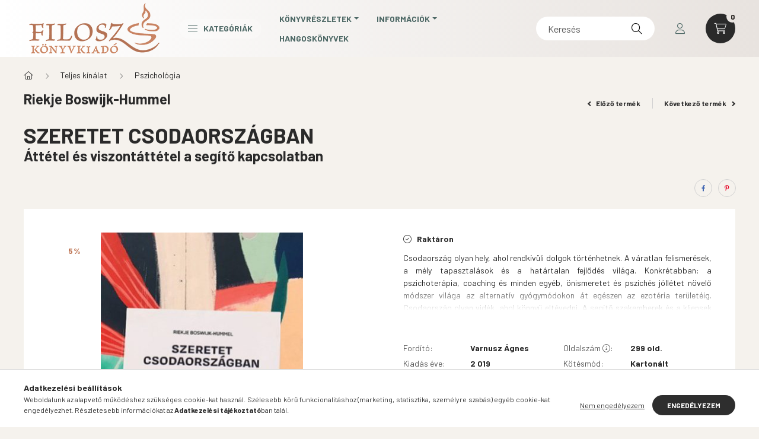

--- FILE ---
content_type: text/html; charset=UTF-8
request_url: https://www.filosz.hu/konyvek/szeretet-csodaorszagban/
body_size: 32038
content:
<!DOCTYPE html>
<html lang="hu">
    <head>
        <meta charset="utf-8">
<meta name="keywords" content="könyv, spiritualitás, életmód, önismeret, vallás, filozófia,">
<meta name="description" content="Pszichológia témájú könyvajánlatunk: Szeretet Csodaországban , | FILOSZ KÖNYV">
<meta name="robots" content="index, follow">
<meta http-equiv="X-UA-Compatible" content="IE=Edge">
<meta property="og:site_name" content="filosz.unas.hu" />
<meta property="og:title" content="Szeretet Csodaországban - | FILOSZ KÖNYV">
<meta property="og:description" content="Pszichológia témájú könyvajánlatunk: Szeretet Csodaországban , | FILOSZ KÖNYV">
<meta property="og:type" content="product">
<meta property="og:url" content="https://www.filosz.hu/konyvek/szeretet-csodaorszagban/">
<meta property="og:image" content="https://www.filosz.hu/img/62444/17644/17644.jpg">
<meta name="google-site-verification" content="google-site-verification=NbbIPQ2-ZLe5RG2UwQcd">
<meta name="theme-color" content="#ff845e">
<meta name="msapplication-TileColor" content="#ff845e">
<meta name="mobile-web-app-capable" content="yes">
<meta name="apple-mobile-web-app-capable" content="yes">
<meta name="MobileOptimized" content="320">
<meta name="HandheldFriendly" content="true">

<title>Szeretet Csodaországban - | FILOSZ KÖNYV</title>


<script>
var service_type="shop";
var shop_url_main="https://www.filosz.hu";
var actual_lang="hu";
var money_len="0";
var money_thousend=" ";
var money_dec=",";
var shop_id=62444;
var unas_design_url="https:"+"/"+"/"+"www.filosz.hu"+"/"+"!common_design"+"/"+"custom"+"/"+"filosz.unas.hu"+"/";
var unas_design_code='0';
var unas_base_design_code='2300';
var unas_design_ver=4;
var unas_design_subver=5;
var unas_shop_url='https://www.filosz.hu';
var responsive="yes";
var price_nullcut_disable=1;
var config_plus=new Array();
config_plus['product_tooltip']=1;
config_plus['cart_fly_id']="cart-box__fly-to-desktop";
config_plus['cart_redirect']=1;
config_plus['cart_refresh_force']="1";
config_plus['money_type']='Ft';
config_plus['money_type_display']='Ft';
var lang_text=new Array();

var UNAS = UNAS || {};
UNAS.shop={"base_url":'https://www.filosz.hu',"domain":'www.filosz.hu',"username":'filosz.unas.hu',"id":62444,"lang":'hu',"currency_type":'Ft',"currency_code":'HUF',"currency_rate":'1',"currency_length":0,"base_currency_length":0,"canonical_url":'https://www.filosz.hu/konyvek/szeretet-csodaorszagban/'};
UNAS.design={"code":'0',"page":'product_details'};
UNAS.api_auth="6a39d1c8479335287bf783eacdeff9c6";
UNAS.customer={"email":'',"id":0,"group_id":0,"without_registration":0};
UNAS.shop["category_id"]="940915";
UNAS.shop["sku"]="17644";
UNAS.shop["product_id"]="374262720";
UNAS.shop["only_private_customer_can_purchase"] = false;
 

UNAS.text = {
    "button_overlay_close": `Bezár`,
    "popup_window": `Felugró ablak`,
    "list": `lista`,
    "updating_in_progress": `frissítés folyamatban`,
    "updated": `frissítve`,
    "is_opened": `megnyitva`,
    "is_closed": `bezárva`,
    "deleted": `törölve`,
    "consent_granted": `hozzájárulás megadva`,
    "consent_rejected": `hozzájárulás elutasítva`,
    "field_is_incorrect": `mező hibás`,
    "error_title": `Hiba!`,
    "product_variants": `termék változatok`,
    "product_added_to_cart": `A termék a kosárba került`,
    "product_added_to_cart_with_qty_problem": `A termékből csak [qty_added_to_cart] [qty_unit] került kosárba`,
    "product_removed_from_cart": `A termék törölve a kosárból`,
    "reg_title_name": `Név`,
    "reg_title_company_name": `Cégnév`,
    "number_of_items_in_cart": `Kosárban lévő tételek száma`,
    "cart_is_empty": `A kosár üres`,
    "cart_updated": `A kosár frissült`
};



UNAS.text["delete_from_favourites"]= `Törlés a kedvencek közül`;
UNAS.text["add_to_favourites"]= `Kedvencekhez`;






window.lazySizesConfig=window.lazySizesConfig || {};
window.lazySizesConfig.loadMode=1;
window.lazySizesConfig.loadHidden=false;

window.dataLayer = window.dataLayer || [];
function gtag(){dataLayer.push(arguments)};
gtag('js', new Date());
</script>

<script src="https://www.filosz.hu/!common_packages/jquery/jquery-3.2.1.js?mod_time=1759314984"></script>
<script src="https://www.filosz.hu/!common_packages/jquery/plugins/migrate/migrate.js?mod_time=1759314984"></script>
<script src="https://www.filosz.hu/!common_packages/jquery/plugins/autocomplete/autocomplete.js?mod_time=1759314984"></script>
<script src="https://www.filosz.hu/!common_packages/jquery/plugins/tools/overlay/overlay.js?mod_time=1759314984"></script>
<script src="https://www.filosz.hu/!common_packages/jquery/plugins/tools/toolbox/toolbox.expose.js?mod_time=1759314984"></script>
<script src="https://www.filosz.hu/!common_packages/jquery/plugins/lazysizes/lazysizes.min.js?mod_time=1759314984"></script>
<script src="https://www.filosz.hu/!common_packages/jquery/plugins/lazysizes/plugins/bgset/ls.bgset.min.js?mod_time=1759314984"></script>
<script src="https://www.filosz.hu/!common_packages/jquery/own/shop_common/exploded/common.js?mod_time=1764831093"></script>
<script src="https://www.filosz.hu/!common_packages/jquery/own/shop_common/exploded/common_overlay.js?mod_time=1759314984"></script>
<script src="https://www.filosz.hu/!common_packages/jquery/own/shop_common/exploded/common_shop_popup.js?mod_time=1759314984"></script>
<script src="https://www.filosz.hu/!common_packages/jquery/own/shop_common/exploded/page_product_details.js?mod_time=1759314984"></script>
<script src="https://www.filosz.hu/!common_packages/jquery/own/shop_common/exploded/function_favourites.js?mod_time=1759314984"></script>
<script src="https://www.filosz.hu/!common_packages/jquery/own/shop_common/exploded/function_recommend.js?mod_time=1759314984"></script>
<script src="https://www.filosz.hu/!common_packages/jquery/plugins/hoverintent/hoverintent.js?mod_time=1759314984"></script>
<script src="https://www.filosz.hu/!common_packages/jquery/own/shop_tooltip/shop_tooltip.js?mod_time=1759314984"></script>
<script src="https://www.filosz.hu/!common_design/base/002300/main.js?mod_time=1759314987"></script>
<script src="https://www.filosz.hu/!common_packages/jquery/plugins/flickity/v3/flickity.pkgd.min.js?mod_time=1759314984"></script>
<script src="https://www.filosz.hu/!common_packages/jquery/plugins/toastr/toastr.min.js?mod_time=1759314984"></script>
<script src="https://www.filosz.hu/!common_packages/jquery/plugins/tippy/popper-2.4.4.min.js?mod_time=1759314984"></script>
<script src="https://www.filosz.hu/!common_packages/jquery/plugins/tippy/tippy-bundle.umd.min.js?mod_time=1759314984"></script>
<script src="https://www.filosz.hu/!common_packages/jquery/plugins/photoswipe/photoswipe.min.js?mod_time=1759314984"></script>
<script src="https://www.filosz.hu/!common_packages/jquery/plugins/photoswipe/photoswipe-ui-default.min.js?mod_time=1759314984"></script>

<link href="https://www.filosz.hu/temp/shop_62444_3f60c88b59a972b675a6fbed611d302a.css?mod_time=1768822019" rel="stylesheet" type="text/css">

<link href="https://www.filosz.hu/konyvek/szeretet-csodaorszagban/" rel="canonical">
<link href="https://www.filosz.hu/shop_ordered/62444/design_pic/favicon.ico" rel="shortcut icon">
<script>
        var google_consent=1;
    
        gtag('consent', 'default', {
           'ad_storage': 'denied',
           'ad_user_data': 'denied',
           'ad_personalization': 'denied',
           'analytics_storage': 'denied',
           'functionality_storage': 'denied',
           'personalization_storage': 'denied',
           'security_storage': 'granted'
        });

    
        gtag('consent', 'update', {
           'ad_storage': 'denied',
           'ad_user_data': 'denied',
           'ad_personalization': 'denied',
           'analytics_storage': 'denied',
           'functionality_storage': 'denied',
           'personalization_storage': 'denied',
           'security_storage': 'granted'
        });

        </script>
    <script async src="https://www.googletagmanager.com/gtag/js?id=UA-81125530-1"></script>    <script>
    gtag('config', 'UA-81125530-1');

        </script>
        <script>
    var google_analytics=1;

                gtag('event', 'view_item', {
              "currency": "HUF",
              "value": '3700',
              "items": [
                  {
                      "item_id": "17644",
                      "item_name": "Szeretet Csodaországban",
                      "item_category": "Teljes kínálat/Pszichológia",
                      "price": '3700'
                  }
              ],
              'non_interaction': true
            });
               </script>
       <script>
        var google_ads=1;

                gtag('event','remarketing', {
            'ecomm_pagetype': 'product',
            'ecomm_prodid': ["17644"],
            'ecomm_totalvalue': 3700        });
            </script>
    	<script>
	/* <![CDATA[ */
	var omitformtags=["input", "textarea", "select"];
	omitformtags=omitformtags.join("|");
		
	function disableselect(e) {
		if (omitformtags.indexOf(e.target.tagName.toLowerCase())==-1) return false;
		if (omitformtags.indexOf(e.target.tagName.toLowerCase())==2) return false;
	}
		
	function reEnable() {
		return true;
	}
		
	if (typeof document.onselectstart!="undefined") {
		document.onselectstart=new Function ("return false");
	} else {
		document.onmousedown=disableselect;
		document.onmouseup=reEnable;
	}
	/* ]]> */
	</script>
	
    <script>
    var facebook_pixel=1;
    /* <![CDATA[ */
        !function(f,b,e,v,n,t,s){if(f.fbq)return;n=f.fbq=function(){n.callMethod?
            n.callMethod.apply(n,arguments):n.queue.push(arguments)};if(!f._fbq)f._fbq=n;
            n.push=n;n.loaded=!0;n.version='2.0';n.queue=[];t=b.createElement(e);t.async=!0;
            t.src=v;s=b.getElementsByTagName(e)[0];s.parentNode.insertBefore(t,s)}(window,
                document,'script','//connect.facebook.net/en_US/fbevents.js');

        fbq('init', '621867808844087');
                fbq('track', 'PageView', {}, {eventID:'PageView.aW7vipnvJ3bUhSG20aoeTQAALVs'});
        
        fbq('track', 'ViewContent', {
            content_name: 'Szeretet Csodaországban',
            content_category: 'Teljes kínálat > Pszichológia',
            content_ids: ['17644'],
            contents: [{'id': '17644', 'quantity': '1'}],
            content_type: 'product',
            value: 3700,
            currency: 'HUF'
        }, {eventID:'ViewContent.aW7vipnvJ3bUhSG20aoeTQAALVs'});

        
        $(document).ready(function() {
            $(document).on("addToCart", function(event, product_array){
                facebook_event('AddToCart',{
					content_name: product_array.name,
					content_category: product_array.category,
					content_ids: [product_array.sku],
					contents: [{'id': product_array.sku, 'quantity': product_array.qty}],
					content_type: 'product',
					value: product_array.price,
					currency: 'HUF'
				}, {eventID:'AddToCart.' + product_array.event_id});
            });

            $(document).on("addToFavourites", function(event, product_array){
                facebook_event('AddToWishlist', {
                    content_ids: [product_array.sku],
                    content_type: 'product'
                }, {eventID:'AddToFavourites.' + product_array.event_id});
            });
        });

    /* ]]> */
    </script>
<script>
(function(i,s,o,g,r,a,m){i['BarionAnalyticsObject']=r;i[r]=i[r]||function(){
    (i[r].q=i[r].q||[]).push(arguments)},i[r].l=1*new Date();a=s.createElement(o),
    m=s.getElementsByTagName(o)[0];a.async=1;a.src=g;m.parentNode.insertBefore(a,m)
})(window, document, 'script', 'https://pixel.barion.com/bp.js', 'bp');
                    
bp('init', 'addBarionPixelId', 'BP-atyx0HFahb-AF');
</script>
<noscript><img height='1' width='1' style='display:none' alt='' src='https://pixel.barion.com/a.gif?__ba_pixel_id=BP-atyx0HFahb-AF&ev=contentView&noscript=1'/></noscript>
<script>
$(document).ready(function () {
     UNAS.onGrantConsent(function(){
         bp('consent', 'grantConsent');
     });
     
     UNAS.onRejectConsent(function(){
         bp('consent', 'rejectConsent');
     });

     var contentViewProperties = {
         'currency': 'HUF',
         'quantity': 1,
         'unit': 'db',
         'unitPrice': 3700,
         'category': 'Teljes kínálat|Pszichológia',
         'imageUrl': 'https://www.filosz.hu/img/62444/17644/500x500/17644.jpg?time=1726741071',
         'name': 'Szeretet Csodaországban',
         'contentType': 'Product',
         'id': '17644',
     }
     bp('track', 'contentView', contentViewProperties);

     UNAS.onChangeVariant(function(event,params){
         var variant = '';
         if (typeof params.variant_list1!=='undefined') variant+=params.variant_list1;
         if (typeof params.variant_list2!=='undefined') variant+='|'+params.variant_list2;
         if (typeof params.variant_list3!=='undefined') variant+='|'+params.variant_list3;
         var customizeProductProperties = {
            'contentType': 'Product',
            'currency': 'HUF',
            'id': params.sku,
            'name': 'Szeretet Csodaországban',
            'unit': 'db',
            'unitPrice': 3700,
            'variant': variant,
            'list': 'ProductPage'
        }
        bp('track', 'customizeProduct', customizeProductProperties);
     });

     UNAS.onAddToCart(function(event,params){
         var variant = '';
         if (typeof params.variant_list1!=='undefined') variant+=params.variant_list1;
         if (typeof params.variant_list2!=='undefined') variant+='|'+params.variant_list2;
         if (typeof params.variant_list3!=='undefined') variant+='|'+params.variant_list3;
         var addToCartProperties = {
             'contentType': 'Product',
             'currency': 'HUF',
             'id': params.sku,
             'name': params.name,
             'quantity': parseFloat(params.qty_add),
             'totalItemPrice': params.qty*params.price,
             'unit': params.unit,
             'unitPrice': parseFloat(params.price),
             'category': params.category,
             'variant': variant
         };
         bp('track', 'addToCart', addToCartProperties);
     });

     UNAS.onClickProduct(function(event,params){
         UNAS.getProduct(function(result) {
             if (result.name!=undefined) {
                 var clickProductProperties  = {
                     'contentType': 'Product',
                     'currency': 'HUF',
                     'id': params.sku,
                     'name': result.name,
                     'unit': result.unit,
                     'unitPrice': parseFloat(result.unit_price),
                     'quantity': 1
                 }
                 bp('track', 'clickProduct', clickProductProperties );
             }
         },params);
     });

UNAS.onRemoveFromCart(function(event,params){
     bp('track', 'removeFromCart', {
         'contentType': 'Product',
         'currency': 'HUF',
         'id': params.sku,
         'name': params.name,
         'quantity': params.qty,
         'totalItemPrice': params.price * params.qty,
         'unit': params.unit,
         'unitPrice': parseFloat(params.price),
         'list': 'BasketPage'
     });
});

});
</script>

        <meta content="width=device-width, initial-scale=1.0" name="viewport" />
        <link rel="preconnect" href="https://fonts.gstatic.com">
        <link rel="preload" href="https://fonts.googleapis.com/css2?family=Barlow:wght@200;400;700&display=swap" as="style" />
        <link rel="stylesheet" href="https://fonts.googleapis.com/css2?family=Barlow:wght@200;400;700&display=swap" media="print" onload="this.media='all'">
        <noscript>
            <link rel="stylesheet" href="https://fonts.googleapis.com/css2?family=Barlow:wght@200;400;700&display=swap" />
        </noscript>
        
        
        
        
        

        
        
        
        
                    
            
            
            
            
            
            
            
                
                
    
    </head>

                
                
    
    
    
    
    
    
    
    
    
    
                     
    
    
    
    
    <body class='design_ver4 design_subver1 design_subver2 design_subver3 design_subver4 design_subver5' id="ud_shop_artdet">
    
        <div id="fb-root"></div>
    <script>
        window.fbAsyncInit = function() {
            FB.init({
                xfbml            : true,
                version          : 'v22.0'
            });
        };
    </script>
    <script async defer crossorigin="anonymous" src="https://connect.facebook.net/hu_HU/sdk.js"></script>
    <div id="image_to_cart" style="display:none; position:absolute; z-index:100000;"></div>
<div class="overlay_common overlay_warning" id="overlay_cart_add"></div>
<script>$(document).ready(function(){ overlay_init("cart_add",{"onBeforeLoad":false}); });</script>
<div id="overlay_login_outer"></div>	
	<script>
	$(document).ready(function(){
	    var login_redir_init="";

		$("#overlay_login_outer").overlay({
			onBeforeLoad: function() {
                var login_redir_temp=login_redir_init;
                if (login_redir_act!="") {
                    login_redir_temp=login_redir_act;
                    login_redir_act="";
                }

									$.ajax({
						type: "GET",
						async: true,
						url: "https://www.filosz.hu/shop_ajax/ajax_popup_login.php",
						data: {
							shop_id:"62444",
							lang_master:"hu",
                            login_redir:login_redir_temp,
							explicit:"ok",
							get_ajax:"1"
						},
						success: function(data){
							$("#overlay_login_outer").html(data);
							if (unas_design_ver >= 5) $("#overlay_login_outer").modal('show');
							$('#overlay_login1 input[name=shop_pass_login]').keypress(function(e) {
								var code = e.keyCode ? e.keyCode : e.which;
								if(code.toString() == 13) {		
									document.form_login_overlay.submit();		
								}	
							});	
						}
					});
								},
			top: 50,
			mask: {
	color: "#000000",
	loadSpeed: 200,
	maskId: "exposeMaskOverlay",
	opacity: 0.7
},
			closeOnClick: (config_plus['overlay_close_on_click_forced'] === 1),
			onClose: function(event, overlayIndex) {
				$("#login_redir").val("");
			},
			load: false
		});
		
			});
	function overlay_login() {
		$(document).ready(function(){
			$("#overlay_login_outer").overlay().load();
		});
	}
	function overlay_login_remind() {
        if (unas_design_ver >= 5) {
            $("#overlay_remind").overlay().load();
        } else {
            $(document).ready(function () {
                $("#overlay_login_outer").overlay().close();
                setTimeout('$("#overlay_remind").overlay().load();', 250);
            });
        }
	}

    var login_redir_act="";
    function overlay_login_redir(redir) {
        login_redir_act=redir;
        $("#overlay_login_outer").overlay().load();
    }
	</script>  
	<div class="overlay_common overlay_info" id="overlay_remind"></div>
<script>$(document).ready(function(){ overlay_init("remind",[]); });</script>

	<script>
    	function overlay_login_error_remind() {
		$(document).ready(function(){
			load_login=0;
			$("#overlay_error").overlay().close();
			setTimeout('$("#overlay_remind").overlay().load();', 250);	
		});
	}
	</script>  
	<div class="overlay_common overlay_info" id="overlay_newsletter"></div>
<script>$(document).ready(function(){ overlay_init("newsletter",[]); });</script>

<script>
function overlay_newsletter() {
    $(document).ready(function(){
        $("#overlay_newsletter").overlay().load();
    });
}
</script>
<div class="overlay_common overlay_error" id="overlay_script"></div>
<script>$(document).ready(function(){ overlay_init("script",[]); });</script>
    <script>
    $(document).ready(function() {
        $.ajax({
            type: "GET",
            url: "https://www.filosz.hu/shop_ajax/ajax_stat.php",
            data: {master_shop_id:"62444",get_ajax:"1"}
        });
    });
    </script>
    

    <div id="container" class="page_shop_artdet_17644 nav-position-bottom text-type--vertical text-type--sticky">
                
                <header class="header header--mobile py-3 px-4 d-flex justify-content-center d-sm-none position-relative">
                <div id="header_logo_img" class="js-element header_logo logo" data-element-name="header_logo">
        <div class="header_logo-img-container">
            <div class="header_logo-img-wrapper">
                                                <a href="https://www.filosz.hu/">                    <picture>
                                                <source width="232" height="89" media="(max-width: 575.98px)" srcset="https://www.filosz.hu/!common_design/custom/filosz.unas.hu/element/layout_hu_header_logo-400x120_1_small.png?time=1764601725 232w" sizes="232px"/>
                                                <source srcset="https://www.filosz.hu/!common_design/custom/filosz.unas.hu/element/layout_hu_header_logo-400x120_1_default.png?time=1764601725 1x" />
                        <img                              src="https://www.filosz.hu/!common_design/custom/filosz.unas.hu/element/layout_hu_header_logo-400x120_1_default.png?time=1764601725"                             
                             alt="Filosz Könyvkiadó és könyvesbolt                        "/>
                    </picture>
                    </a>                                        </div>
        </div>
    </div>

            
        </header>
        <header id="header--desktop" class="header header--desktop d-none d-sm-block js-header">
            <div class="header-inner js-header-inner">
                <div class="container">
                    <div class="header-row position-relative">
                        <div class="row gutters-10 gutters-xl-15 flex-nowrap justify-content-center align-items-center">
                            <div class="header__left col col-lg-auto position-static">
                                <div class="header__left-inner d-flex align-items-center">
                                        <div id="header_logo_img" class="js-element header_logo logo mr-4 mr-xl-0" data-element-name="header_logo">
        <div class="header_logo-img-container">
            <div class="header_logo-img-wrapper">
                                                <a href="https://www.filosz.hu/">                    <picture>
                                                <source width="232" height="89" media="(max-width: 575.98px)" srcset="https://www.filosz.hu/!common_design/custom/filosz.unas.hu/element/layout_hu_header_logo-400x120_1_small.png?time=1764601725 232w" sizes="232px"/>
                                                <source srcset="https://www.filosz.hu/!common_design/custom/filosz.unas.hu/element/layout_hu_header_logo-400x120_1_default.png?time=1764601725 1x" />
                        <img                              src="https://www.filosz.hu/!common_design/custom/filosz.unas.hu/element/layout_hu_header_logo-400x120_1_default.png?time=1764601725"                             
                             alt="Filosz Könyvkiadó és könyvesbolt                        "/>
                    </picture>
                    </a>                                        </div>
        </div>
    </div>

                                                                        <button type="button" class="hamburger__dropdown-btn btn dropdown--btn d-xl-none" id="hamburger__dropdown-btn" aria-label="hamburger button" data-btn-for=".hamburger-box__dropdown">
                                        <div class="hamburger">
                                            <span class="first-line"></span>
                                            <span class="second-line"></span>
                                            <span class="last-line"></span>
                                        </div>
                                        Kategóriák
                                    </button>
                                                                    </div>
                            </div>
                            <div class="header__right col-auto col-lg position-static">
                                <div class="row gutters-10 flex-nowrap align-items-center">
                                                                        <div class="col-auto position-static flex-shrink-1">
                                        <nav class="navbar d-none d-lg-flex navbar-expand navbar-light position-static">
                                                                                        <ul id="nav--cat" class="nav nav--cat js-navbar-nav">
                                                <li class="nav-item dropdown nav--main nav-item--products">
                                                    <a class="nav-link nav-link--products d-none d-xl-flex" href="#" onclick="event.preventDefault();" role="button" data-toggle="dropdown" aria-expanded="false" aria-haspopup="true">
                                                        <div class="hamburger nav-link--hamburger">
                                                            <span class="first-line"></span>
                                                            <span class="second-line"></span>
                                                            <span class="last-line"></span>
                                                        </div>
                                                        Kategóriák
                                                    </a>
                                                    <div id="dropdown-cat"class="dropdown-menu d-lg-none d-xl-block clearfix dropdown--cat dropdown--level-0">
                                                                <ul class="nav-list--0">
        <li id="nav-item-new" class="nav-item spec-item js-nav-item-new">
                <a class="nav-link" href="https://www.filosz.hu/shop_artspec.php?artspec=2">
                                <span class="nav-link__text">
                Újdonságok&nbsp;            </span>
                    </a>
            </li>
        <li id="nav-item-631968" class="nav-item dropdown js-nav-item-631968">
                <a class="nav-link arrow-effect-on-hover" href="#" role="button" data-toggle="dropdown" aria-haspopup="true" aria-expanded="false" onclick="handleSub('631968','https://www.filosz.hu/shop_ajax/ajax_box_cat.php?get_ajax=1&type=layout&change_lang=hu&level=1&key=631968&box_var_name=shop_cat&box_var_layout_cache=1&box_var_expand_cache=yes&box_var_expand_cache_name=desktop&box_var_layout_level0=0&box_var_layout_level1=1&box_var_layout=2&box_var_ajax=1&box_var_section=content&box_var_highlight=yes&box_var_type=expand&box_var_div=no');return false;">
                                <span class="nav-link__text">
                Teljes kínálat&nbsp;            </span>
            <span class="arrow arrow--right"><span></span></span>        </a>
                                <div class="megasubmenu dropdown-menu with-sticky-content">
                <div class="megasubmenu__sticky-content">
                    <div class="loading-spinner"></div>
                </div>
                            </div>
                        </li>
        <li id="nav-item-763772" class="nav-item dropdown js-nav-item-763772">
                <a class="nav-link arrow-effect-on-hover" href="#" role="button" data-toggle="dropdown" aria-haspopup="true" aria-expanded="false" onclick="handleSub('763772','https://www.filosz.hu/shop_ajax/ajax_box_cat.php?get_ajax=1&type=layout&change_lang=hu&level=1&key=763772&box_var_name=shop_cat&box_var_layout_cache=1&box_var_expand_cache=yes&box_var_expand_cache_name=desktop&box_var_layout_level0=0&box_var_layout_level1=1&box_var_layout=2&box_var_ajax=1&box_var_section=content&box_var_highlight=yes&box_var_type=expand&box_var_div=no');return false;">
                                <span class="nav-link__text">
                Filosz Könyvek&nbsp;            </span>
            <span class="arrow arrow--right"><span></span></span>        </a>
                                <div class="megasubmenu dropdown-menu with-sticky-content">
                <div class="megasubmenu__sticky-content">
                    <div class="loading-spinner"></div>
                </div>
                            </div>
                        </li>
        <li id="nav-item-387434" class="nav-item js-nav-item-387434">
                <a class="nav-link" href="https://www.filosz.hu/konyvek/akcio">
                                <span class="nav-link__text">
                Akciós&nbsp;            </span>
                    </a>
            </li>
    </ul>

    
                                                    </div>
                                                </li>
                                            </ul>
                                                                                                                                                                    
    <ul id="nav--menu" class="nav nav--menu js-navbar-nav">
                    <li class="nav-item dropdown nav--main js-nav-item-930300">
                                <a class="nav-link dropdown-toggle" href="#" role="button" data-toggle="dropdown" aria-haspopup="true" aria-expanded="false">
                                    Könyvrészletek
                </a>
                                                        
    <ul id="nav--menu" class="dropdown-menu dropdown--menu dropdown-level--1">
                    <li class="nav-item dropdown nav--main js-nav-item-195364">
                                <a class="dropdown-item dropdown-toggle" href="#" role="button" data-toggle="dropdown" aria-haspopup="true" aria-expanded="false">
                                    Advaita
                </a>
                                                        
    <ul id="nav--menu" class="submenu dropdown-menu dropdown-level--2">
                    <li class="nav-item nav--main js-nav-item-362872">
                                <a class="dropdown-item" href="https://www.filosz.hu/reszletek/Sri_Ramakrisna_reszletek">
                                    Srí Rámakrisna evangéliuma
                </a>
                            </li>
                    <li class="nav-item nav--main js-nav-item-909488">
                                <a class="dropdown-item" href="https://www.filosz.hu/reszletek/az-egyseg-tanitoi">
                                    Az egység tanítói
                </a>
                            </li>
                    <li class="nav-item nav--main js-nav-item-176310">
                                <a class="dropdown-item" href="https://www.filosz.hu/reszletek/en-az-vagyok">
                                    Én Az vagyok
                </a>
                            </li>
                    <li class="nav-item nav--main js-nav-item-160502">
                                <a class="dropdown-item" href="https://www.filosz.hu/reszletek/az-igazsag-van">
                                    Az Igazság VAN
                </a>
                            </li>
                    <li class="nav-item nav--main js-nav-item-175999">
                                <a class="dropdown-item" href="https://www.filosz.hu/reszletek/ekesen-szolo-csend">
                                    Ékesen szóló csend
                </a>
                            </li>
                    <li class="nav-item nav--main js-nav-item-392290">
                                <a class="dropdown-item" href="https://www.filosz.hu/reszetek/levelek-sri-ramana-maharsi-asramjabol">
                                    Levelek Srí Ramana Maharsi ásramjából
                </a>
                            </li>
                    <li class="nav-item nav--main js-nav-item-687783">
                                <a class="dropdown-item" href="https://www.filosz.hu/reszletek/A-jelensegvilagon-tul">
                                    A jelenségvilágon túl
                </a>
                            </li>
                    <li class="nav-item nav--main js-nav-item-251191">
                                <a class="dropdown-item" href="https://www.filosz.hu/reszletek/uttalan-utakon">
                                    Úttalan utakon
                </a>
                            </li>
                    <li class="nav-item nav--main js-nav-item-731656">
                                <a class="dropdown-item" href="https://www.filosz.hu/reszletek/a-szabadsag-folyoja">
                                    A szabadság folyója
                </a>
                            </li>
                    <li class="nav-item nav--main js-nav-item-869291">
                                <a class="dropdown-item" href="https://www.filosz.hu/reszletek/a-kettosseg-nelkuli-tudas-lampasa">
                                    A kettősség nélküli tudás lámpása
                </a>
                            </li>
                    <li class="nav-item nav--main js-nav-item-779414">
                                <a class="dropdown-item" href="https://www.filosz.hu/spg/779414/Abszolut-tudatossag">
                                    Abszolút tudatosság
                </a>
                            </li>
                    <li class="nav-item nav--main js-nav-item-625517">
                                <a class="dropdown-item" href="https://www.filosz.hu/reszletek/szavak-a-vegtelenbol">
                                    Szavak a végtelenből
                </a>
                            </li>
                    <li class="nav-item nav--main js-nav-item-379060">
                                <a class="dropdown-item" href="https://www.filosz.hu/reszletek/a-szent-hegy-bolcse">
                                    A szent hegy bölcse - Negyven versszak a Valóságról
                </a>
                            </li>
                    <li class="nav-item nav--main js-nav-item-287505">
                                <a class="dropdown-item" href="https://www.filosz.hu/reszletek/beszelgetesek-sri-ramana-maharsival">
                                    Beszélgetések Srí Ramana Maharsival
                </a>
                            </li>
                    <li class="nav-item nav--main js-nav-item-441899">
                                <a class="dropdown-item" href="https://www.filosz.hu/reszletek/a-sziv-csendje">
                                    A szív csendje
                </a>
                            </li>
                    <li class="nav-item nav--main js-nav-item-154694">
                                <a class="dropdown-item" href="https://www.filosz.hu/reszletek/sri-ramana-maharsi-osszes-muvei">
                                    Srí Ramana Maharsi összes művei
                </a>
                            </li>
                    <li class="nav-item nav--main js-nav-item-613244">
                                <a class="dropdown-item" href="https://www.filosz.hu/spg/613244/Raebredes">
                                    Ráébredés
                </a>
                            </li>
                    <li class="nav-item nav--main js-nav-item-212110">
                                <a class="dropdown-item" href="https://www.filosz.hu/spg/212110/A-kereses-vege">
                                    A keresés vége
                </a>
                            </li>
            </ul>

                            </li>
                    <li class="nav-item dropdown nav--main js-nav-item-368260">
                                <a class="dropdown-item dropdown-toggle" href="#" role="button" data-toggle="dropdown" aria-haspopup="true" aria-expanded="false">
                                    Jóga
                </a>
                                                        
    <ul id="nav--menu" class="submenu dropdown-menu dropdown-level--2">
                    <li class="nav-item nav--main js-nav-item-836350">
                                <a class="dropdown-item" href="https://www.filosz.hu/reszletek/a_joga_faja">
                                    A jóga fája
                </a>
                            </li>
                    <li class="nav-item nav--main js-nav-item-562979">
                                <a class="dropdown-item" href="https://www.filosz.hu/reszletek/egy-jogi-oneletrajza">
                                    Egy jógi önéletrajza
                </a>
                            </li>
                    <li class="nav-item nav--main js-nav-item-614542">
                                <a class="dropdown-item" href="https://www.filosz.hu/reszletek/nok-jogakonyve">
                                    Nők jógakönyve
                </a>
                            </li>
                    <li class="nav-item nav--main js-nav-item-277607">
                                <a class="dropdown-item" href="https://www.filosz.hu/reszletek/a-hatha-joga-filozofiaja">
                                    A hatha jóga filozófiája
                </a>
                            </li>
                    <li class="nav-item nav--main js-nav-item-841947">
                                <a class="dropdown-item" href="https://www.filosz.hu/reszletek/a-kundaliniero-rejtelmei">
                                    A kundalinierő rejtelmei
                </a>
                            </li>
                    <li class="nav-item nav--main js-nav-item-229606">
                                <a class="dropdown-item" href="https://www.filosz.hu/reszletek/az-elet-uj-megvilagitasban">
                                    Az élet új megvilágításban
                </a>
                            </li>
                    <li class="nav-item nav--main js-nav-item-245778">
                                <a class="dropdown-item" href="https://www.filosz.hu/reszetek/hatha-joga-a-rejtett-nyelv">
                                    Hatha jóga, a rejtett nyelv
                </a>
                            </li>
                    <li class="nav-item nav--main js-nav-item-507050">
                                <a class="dropdown-item" href="https://www.filosz.hu/reszletek/gyakorlati-utmutato-a-meditaciohoz">
                                    Gyakorlati útmutató a meditációhoz
                </a>
                            </li>
                    <li class="nav-item nav--main js-nav-item-307246">
                                <a class="dropdown-item" href="https://www.filosz.hu/reszletek/Klasszikus-Upanisadok-I-II">
                                    Klasszikus Upanisadok I-II.
                </a>
                            </li>
                    <li class="nav-item nav--main js-nav-item-117873">
                                <a class="dropdown-item" href="https://www.filosz.hu/reszletek/a-bolcs-gheranda-tanitasa">
                                    A bölcs Ghéranda tanítása a hatha- jógáról
                </a>
                            </li>
            </ul>

                            </li>
                    <li class="nav-item dropdown nav--main js-nav-item-262991">
                                <a class="dropdown-item dropdown-toggle" href="#" role="button" data-toggle="dropdown" aria-haspopup="true" aria-expanded="false">
                                    Buddhizmus
                </a>
                                                        
    <ul id="nav--menu" class="submenu dropdown-menu dropdown-level--2">
                    <li class="nav-item nav--main js-nav-item-336940">
                                <a class="dropdown-item" href="https://www.filosz.hu/reszletek/szerelemben-a-vilaggal">
                                    Szerelemben a világgal
                </a>
                            </li>
                    <li class="nav-item nav--main js-nav-item-541564">
                                <a class="dropdown-item" href="https://www.filosz.hu/reszletek/eletorom">
                                    Életöröm
                </a>
                            </li>
                    <li class="nav-item nav--main js-nav-item-529998">
                                <a class="dropdown-item" href="https://www.filosz.hu/reszletek/felhet-felhok-utja">
                                    Fehér felhők útja
                </a>
                            </li>
                    <li class="nav-item nav--main js-nav-item-552848">
                                <a class="dropdown-item" href="https://www.filosz.hu/reszletek/a-nemes-nyolcretu-osveny">
                                    A Nemes Nyolcrétű Ösvény
                </a>
                            </li>
                    <li class="nav-item nav--main js-nav-item-892011">
                                <a class="dropdown-item" href="https://www.filosz.hu/reszletek/a-gyogyulas-valodi-forrasa">
                                    A gyógyulás valódi forrása
                </a>
                            </li>
                    <li class="nav-item nav--main js-nav-item-682904">
                                <a class="dropdown-item" href="https://www.filosz.hu/reszletek/gyogyito-hangok">
                                    Gyógyító hangok
                </a>
                            </li>
                    <li class="nav-item nav--main js-nav-item-518325">
                                <a class="dropdown-item" href="https://www.filosz.hu/spg/518325/Teremto-meditacio-es-tobbdimenzios-tudatossag">
                                    Teremtő meditáció és többdimenziós tudatosság
                </a>
                            </li>
                    <li class="nav-item nav--main js-nav-item-576373">
                                <a class="dropdown-item" href="https://www.filosz.hu/spg/576373/A-tibeti-buddhizmus-alapjai">
                                    A tibeti buddhizmus alapjai
                </a>
                            </li>
                    <li class="nav-item nav--main js-nav-item-690939">
                                <a class="dropdown-item" href="https://www.filosz.hu/spg/690939/Halalt-meghalado-tudat">
                                    Halált meghaladó tudat
                </a>
                            </li>
                    <li class="nav-item nav--main js-nav-item-985377">
                                <a class="dropdown-item" href="https://www.filosz.hu/spg/985377/A-tudat-termeszetenek-csodai">
                                    A tudat természetének csodái
                </a>
                            </li>
            </ul>

                            </li>
                    <li class="nav-item dropdown nav--main js-nav-item-812561">
                                <a class="dropdown-item dropdown-toggle" href="#" role="button" data-toggle="dropdown" aria-haspopup="true" aria-expanded="false">
                                    Zen
                </a>
                                                        
    <ul id="nav--menu" class="submenu dropdown-menu dropdown-level--2">
                    <li class="nav-item nav--main js-nav-item-144508">
                                <a class="dropdown-item" href="https://www.filosz.hu/reszletek/dogen_zen">
                                    Dógen zen
                </a>
                            </li>
                    <li class="nav-item nav--main js-nav-item-997306">
                                <a class="dropdown-item" href="https://www.filosz.hu/reszletek/nincs-mindig-ugy">
                                    Nincs mindig úgy
                </a>
                            </li>
                    <li class="nav-item nav--main js-nav-item-812555">
                                <a class="dropdown-item" href="https://www.filosz.hu/reszletek-visszateres-a-csendhez">
                                    Visszatérés a csendhez
                </a>
                            </li>
                    <li class="nav-item nav--main js-nav-item-570498">
                                <a class="dropdown-item" href="https://www.filosz.hu/reszletek/tisztan-ragyogo-forras">
                                    Tisztán ragyogó forrás
                </a>
                            </li>
                    <li class="nav-item nav--main js-nav-item-142891">
                                <a class="dropdown-item" href="https://www.filosz.hu/spg/142891/NEKED">
                                    NEKED
                </a>
                            </li>
            </ul>

                            </li>
                    <li class="nav-item dropdown nav--main js-nav-item-955024">
                                <a class="dropdown-item dropdown-toggle" href="#" role="button" data-toggle="dropdown" aria-haspopup="true" aria-expanded="false">
                                    Kontempláció
                </a>
                                                        
    <ul id="nav--menu" class="submenu dropdown-menu dropdown-level--2">
                    <li class="nav-item nav--main js-nav-item-964741">
                                <a class="dropdown-item" href="https://www.filosz.hu/reszletek/jezus-es-a-feleberdes">
                                    Jézus és a felébredés
                </a>
                            </li>
                    <li class="nav-item nav--main js-nav-item-345655">
                                <a class="dropdown-item" href="https://www.filosz.hu/reszletek/jojj-el-uram">
                                    JÖJJ EL URAM! - AZ ÚR ELJÖTT!
                </a>
                            </li>
                    <li class="nav-item nav--main js-nav-item-291180">
                                <a class="dropdown-item" href="https://www.filosz.hu/reszletek/kelet-es-nyugat-hazassaga">
                                    Kelet és nyugat házassága
                </a>
                            </li>
                    <li class="nav-item nav--main js-nav-item-535403">
                                <a class="dropdown-item" href="https://www.filosz.hu/reszletek/nyitott-tudat-nyitott-sziv">
                                    Nyitott tudat, nyitott szív
                </a>
                            </li>
                    <li class="nav-item nav--main js-nav-item-217511">
                                <a class="dropdown-item" href="https://www.filosz.hu/reszletek/kis-filokalia">
                                    Kis Filokália
                </a>
                            </li>
            </ul>

                            </li>
                    <li class="nav-item dropdown nav--main js-nav-item-203543">
                                <a class="dropdown-item dropdown-toggle" href="#" role="button" data-toggle="dropdown" aria-haspopup="true" aria-expanded="false">
                                    Sámánizmus
                </a>
                                                        
    <ul id="nav--menu" class="submenu dropdown-menu dropdown-level--2">
                    <li class="nav-item nav--main js-nav-item-710222">
                                <a class="dropdown-item" href="https://www.filosz.hu/reszletek/samanhangok">
                                    Sámánhangok
                </a>
                            </li>
                    <li class="nav-item nav--main js-nav-item-392531">
                                <a class="dropdown-item" href="https://www.filosz.hu/reszlet/santa-oz">
                                    Sánta Őz, a sziú indián sámán
                </a>
                            </li>
            </ul>

                            </li>
                    <li class="nav-item dropdown nav--main js-nav-item-566949">
                                <a class="dropdown-item dropdown-toggle" href="#" role="button" data-toggle="dropdown" aria-haspopup="true" aria-expanded="false">
                                    Egyéb
                </a>
                                                        
    <ul id="nav--menu" class="submenu dropdown-menu dropdown-level--2">
                    <li class="nav-item nav--main js-nav-item-538178">
                                <a class="dropdown-item" href="https://www.filosz.hu/reszletek/dervistortenetek">
                                    Dervistörténetek
                </a>
                            </li>
                    <li class="nav-item nav--main js-nav-item-126826">
                                <a class="dropdown-item" href="https://www.filosz.hu/reszltek/kabir-misztikus-dalai">
                                    Kabír misztikus dalai
                </a>
                            </li>
                    <li class="nav-item nav--main js-nav-item-343068">
                                <a class="dropdown-item" href="https://www.filosz.hu/reszletek/a_mindenseg_szeme">
                                    A mindenség szeme
                </a>
                            </li>
                    <li class="nav-item nav--main js-nav-item-935893">
                                <a class="dropdown-item" href="https://www.filosz.hu/reszletek/elengedes">
                                    Elengedés
                </a>
                            </li>
                    <li class="nav-item nav--main js-nav-item-919471">
                                <a class="dropdown-item" href="https://www.filosz.hu/reszletek/a-vilag-vallasai">
                                    A világ vallásai
                </a>
                            </li>
                    <li class="nav-item nav--main js-nav-item-360524">
                                <a class="dropdown-item" href="https://www.filosz.hu/reszletek/szentek-bolcsek-mesterek-es-misztikusok">
                                    Szentek, bölcsek, mesterek és misztikusok
                </a>
                            </li>
                    <li class="nav-item nav--main js-nav-item-562775">
                                <a class="dropdown-item" href="https://www.filosz.hu/reszletek/az-emlekezes-rozsakertje">
                                    Az emlékezés rózsakertje
                </a>
                            </li>
                    <li class="nav-item nav--main js-nav-item-613553">
                                <a class="dropdown-item" href="https://www.filosz.hu/spg/613553/Tanacsok-A-het-beavatas-Az-aranyvirag-titka">
                                    Tanácsok - A hét beavatás - Az aranyvirág titka
                </a>
                            </li>
            </ul>

                            </li>
            </ul>

                            </li>
                    <li class="nav-item dropdown nav--main js-nav-item-602455">
                                <a class="nav-link dropdown-toggle" href="#" role="button" data-toggle="dropdown" aria-haspopup="true" aria-expanded="false">
                                    Információk
                </a>
                                                        
    <ul id="nav--menu" class="dropdown-menu dropdown--menu dropdown-level--1">
                    <li class="nav-item nav--main js-nav-item-740991">
                                <a class="dropdown-item" href="https://www.filosz.hu/shop_contact.php" target="_blank">
                                    Elérhetőség, szállítás, fizetés
                </a>
                            </li>
                    <li class="nav-item nav--main js-nav-item-212035">
                                <a class="dropdown-item" href="https://www.filosz.hu/shop_help.php?tab=terms#">
                                    Vásárlási feltételek
                </a>
                            </li>
                    <li class="nav-item nav--main js-nav-item-546708">
                                <a class="dropdown-item" href="https://www.filosz.hu/rolunk">
                                    Rólunk
                </a>
                            </li>
                    <li class="nav-item nav--main js-nav-item-199276">
                                <a class="dropdown-item" href="https://www.filosz.hu/about-us">
                                    About us
                </a>
                            </li>
                    <li class="nav-item nav--main js-nav-item-718814">
                                <a class="dropdown-item" href="https://www.filosz.hu/elorendeles">
                                    Előrendelés
                </a>
                            </li>
            </ul>

                            </li>
                    <li class="nav-item nav--main js-nav-item-202956">
                                <a class="nav-link" href="https://www.filosz.hu/spg/202956/Hangoskonyvek">
                                    Hangoskönyvek
                </a>
                            </li>
            </ul>

    
                                                                                    </nav>
                                        <script>
    let addOverflowHidden = function() {
        $('.hamburger-box__dropdown-inner').addClass('overflow-hidden');
    }
    function scrollToBreadcrumb() {
        scrollToElement({ element: '.nav-list-breadcrumb', offset: getVisibleDistanceTillHeaderBottom(), scrollIn: '.hamburger-box__dropdown-inner', container: '.hamburger-box__dropdown-inner', duration: 300,  callback: addOverflowHidden });
    }

    function setHamburgerBoxHeight(height) {
        $('.hamburger-box__dropdown').css('height', height + 80);
    }

    let mobileMenuScrollData = [];

    function handleSub2(thisOpenBtn, id, ajaxUrl) {
        let navItem = $('#nav-item-'+id+'--m');
        let openBtn = $(thisOpenBtn);
        let $thisScrollableNavList = navItem.closest('.nav-list-mobile');
        let thisNavListLevel = $thisScrollableNavList.data("level");

        if (typeof thisNavListLevel !== 'undefined') {
            if (thisNavListLevel == 0) {
                $thisScrollableNavList = navItem.closest('.hamburger-box__dropdown-inner');
            }
            mobileMenuScrollData["level_" + thisNavListLevel + "_position"] = $thisScrollableNavList.scrollTop();
            mobileMenuScrollData["level_" + thisNavListLevel + "_element"] = $thisScrollableNavList;
        }

        if (!navItem.hasClass('ajax-loading')) {
            if (catSubOpen2(openBtn, navItem)) {
                if (ajaxUrl) {
                    if (!navItem.hasClass('ajax-loaded')) {
                        catSubLoad2(navItem, ajaxUrl);
                    } else {
                        scrollToBreadcrumb();
                    }
                } else {
                    scrollToBreadcrumb();
                }
            }
        }
    }
    function catSubOpen2(openBtn,navItem) {
        let thisSubMenu = navItem.find('.nav-list-menu--sub').first();
        let thisParentMenu = navItem.closest('.nav-list-menu');
        thisParentMenu.addClass('hidden');

        if (navItem.hasClass('show')) {
            openBtn.attr('aria-expanded','false');
            navItem.removeClass('show');
            thisSubMenu.removeClass('show');
        } else {
            openBtn.attr('aria-expanded','true');
            navItem.addClass('show');
            thisSubMenu.addClass('show');
            if (window.matchMedia('(min-width: 576px) and (max-width: 1259.8px )').matches) {
                let thisSubMenuHeight = thisSubMenu.outerHeight();
                if (thisSubMenuHeight > 0) {
                    setHamburgerBoxHeight(thisSubMenuHeight);
                }
            }
        }
        return true;
    }
    function catSubLoad2(navItem, ajaxUrl){
        let thisSubMenu = $('.nav-list-menu--sub', navItem);
        $.ajax({
            type: 'GET',
            url: ajaxUrl,
            beforeSend: function(){
                navItem.addClass('ajax-loading');
                setTimeout(function (){
                    if (!navItem.hasClass('ajax-loaded')) {
                        navItem.addClass('ajax-loader');
                        thisSubMenu.addClass('loading');
                    }
                }, 150);
            },
            success:function(data){
                thisSubMenu.html(data);
                $(document).trigger("ajaxCatSubLoaded");

                let thisParentMenu = navItem.closest('.nav-list-menu');
                let thisParentBreadcrumb = thisParentMenu.find('> .nav-list-breadcrumb');

                /* ha már van a szülőnek breadcrumbja, akkor azt hozzáfűzzük a gyerekhez betöltéskor */
                if (thisParentBreadcrumb.length > 0) {
                    let thisParentLink = thisParentBreadcrumb.find('.nav-list-parent-link').clone();
                    let thisSubMenuParentLink = thisSubMenu.find('.nav-list-parent-link');
                    thisParentLink.insertBefore(thisSubMenuParentLink);
                }

                navItem.removeClass('ajax-loading ajax-loader').addClass('ajax-loaded');
                thisSubMenu.removeClass('loading');
                if (window.matchMedia('(min-width: 576px) and (max-width: 1259.8px )').matches) {
                    let thisSubMenuHeight = thisSubMenu.outerHeight();
                    setHamburgerBoxHeight(thisSubMenuHeight);
                }
                scrollToBreadcrumb();
            }
        });
    }
    function catBack(thisBtn) {
        let thisCatLevel = $(thisBtn).closest('.nav-list-menu--sub');
        let thisParentItem = $(thisBtn).closest('.nav-item.show');
        let thisParentMenu = thisParentItem.closest('.nav-list-menu');
        let thisBtnDataBelongs = $(thisBtn).data("belongs-to-level");

        if ( typeof thisBtnDataBelongs !== 'undefined' && thisBtnDataBelongs == 0 ) {
            mobileMenuScrollData["level_0_element"].animate({ scrollTop: mobileMenuScrollData["level_0_position"] }, 0, function() {});
        }

        if (window.matchMedia('(min-width: 576px) and (max-width: 1259.8px )').matches) {
            let thisParentMenuHeight = 0;
            if ( thisParentItem.parent('ul').hasClass('nav-list-mobile--0') ) {
                let sumHeight = 0;
                $( thisParentItem.closest('.hamburger-box__dropdown-nav-lists-wrapper').children() ).each(function() {
                    sumHeight+= $(this).outerHeight(true);
                });
                thisParentMenuHeight = sumHeight;
            } else {
                thisParentMenuHeight = thisParentMenu.outerHeight();
            }
            setHamburgerBoxHeight(thisParentMenuHeight);
        }
        if ( thisParentItem.parent('ul').hasClass('nav-list-mobile--0') ) {
            $('.hamburger-box__dropdown-inner').removeClass('overflow-hidden');
        }
        thisParentMenu.removeClass('hidden');
        thisCatLevel.removeClass('show');
        thisParentItem.removeClass('show');
        thisParentItem.find('.nav-button').attr('aria-expanded','false');
    }

    function handleSub($id, $ajaxUrl) {
        let $navItem = $('#nav-item-'+$id);

        if (!$navItem.hasClass('ajax-loading')) {
            if (catSubOpen($navItem)) {
                if (!$navItem.hasClass('ajax-loaded')) {
                    catSubLoad($id, $ajaxUrl);
                }
            }
        }
    }

    function catSubOpen($navItem) {
        handleCloseDropdowns();
        let thisNavLink = $navItem.find('> .nav-link');
        let thisNavItem = thisNavLink.parent();
        let thisNavbarNav = $('.js-navbar-nav');
        let thisDropdownMenu = thisNavItem.find('.dropdown-menu').first();

        /*remove is-opened class form the rest menus (cat+plus)*/
        thisNavbarNav.find('.show').not(thisNavItem).not('.nav-item--products').not('.dropdown--cat').removeClass('show');

        if (thisNavItem.hasClass('show')) {
            thisNavLink.attr('aria-expanded','false');
            thisNavItem.removeClass('show');
            thisDropdownMenu.removeClass('show');
            $('#dropdown-cat').removeClass('has-opened');
        } else {
            thisNavLink.attr('aria-expanded','true');
            thisNavItem.addClass('show');
            thisDropdownMenu.addClass('show');
            $('#dropdown-cat').addClass('has-opened');
        }
        return true;
    }
    function catSubLoad($id, $ajaxUrl){
        const $navItem = $('#nav-item-'+$id);
        const $thisMegasubmenu = $(".megasubmenu", $navItem);
                const $thisMegasubmenuStickyContent = $(".megasubmenu__sticky-content", $thisMegasubmenu);
        const parentDropdownMenuHeight = $navItem.closest('.dropdown-menu').outerHeight();
        const paddingY = $thisMegasubmenu.outerHeight() - $thisMegasubmenu.height();
        $thisMegasubmenuStickyContent.css('height', parentDropdownMenuHeight - paddingY);
        
        $.ajax({
            type: 'GET',
            url: $ajaxUrl,
            beforeSend: function(){
                $navItem.addClass('ajax-loading');
                setTimeout(function (){
                    if (!$navItem.hasClass('ajax-loaded')) {
                        $navItem.addClass('ajax-loader');
                    }
                }, 150);
            },
            success:function(data){
                                $thisMegasubmenuStickyContent.html(data);
                let $thisScrollContainer = $thisMegasubmenu.find('.megasubmenu__cats-col').first();
                $thisScrollContainer.on('wheel', function(e){
                    e.preventDefault();
                    $(this).scrollLeft($(this).scrollLeft() + e.originalEvent.deltaY);
                });
                                $navItem.removeClass('ajax-loading ajax-loader').addClass('ajax-loaded');
                $(document).trigger("ajaxCatSubLoaded");
            }
        });
    }

    $(document).ready(function () {
         /* KATTINTÁS */

        /* CAT and PLUS menu */
        $('.nav-item.dropdown.nav--main').on('click', '> .nav-link', function(e) {
            e.preventDefault();
            handleCloseDropdowns();

            let thisNavLink = $(this);
            let thisNavLinkLeft = thisNavLink.offset().left;
            let thisNavItem = thisNavLink.parent();
            let thisDropdownMenu = thisNavItem.find('.dropdown-menu').first();
            let thisNavbarNav = $('.js-navbar-nav');

            /* close dropdowns which is not "dropdown cat" always opened */
            thisNavbarNav.find('.show').not('.always-opened').not(thisNavItem).not('.dropdown--cat').removeClass('show');

            /* close cat dropdowns when click not to this link */
            if (!thisNavLink.hasClass('nav-link--products')) {
                handleCloseDropdownCat();
            }

            if (thisNavItem.hasClass('show')) {
                if (thisNavLink.hasClass('nav-link--products') && thisNavItem.hasClass('always-opened')) {
                    $('html').toggleClass('products-dropdown-opened');
                    thisNavItem.toggleClass('force-show');
                }
                if (thisNavLink.hasClass('nav-link--products') && !thisNavItem.hasClass('always-opened')) {
                    $('html').removeClass('products-dropdown-opened');
                    $('#dropdown-cat').removeClass('has-opened');
                }
                if (!thisNavItem.hasClass('always-opened')) {
                    thisNavLink.attr('aria-expanded', 'false');
                    thisNavItem.removeClass('show');
                    thisDropdownMenu.removeClass('show');
                }
            } else {
                if ($headerHeight) {
                    if ( thisNavLink.closest('.nav--menu').length > 0) {
                        thisDropdownMenu.css({
                            top: getVisibleDistanceTillHeaderBottom() + 'px',
                            left: thisNavLinkLeft + 'px'
                        });
                    }
                }
                if (thisNavLink.hasClass('nav-link--products')) {
                    $('html').addClass('products-dropdown-opened');
                }
                thisNavLink.attr('aria-expanded','true');
                thisNavItem.addClass('show');
                thisDropdownMenu.addClass('show');
            }
        });

        /** PLUS MENU SUB **/
        $('.nav-item.dropdown > .dropdown-item').click(function (e) {
            e.preventDefault();
            handleCloseDropdowns();

            let thisNavLink = $(this);
            let thisNavItem = thisNavLink.parent();
            let thisDropdownMenu = thisNavItem.find('.dropdown-menu').first();

            if (thisNavItem.hasClass('show')) {
                thisNavLink.attr('aria-expanded','false');
                thisNavItem.removeClass('show');
                thisDropdownMenu.removeClass('show');
            } else {
                thisNavLink.attr('aria-expanded','true');
                thisNavItem.addClass('show');
                thisDropdownMenu.addClass('show');
            }
        });
            });
</script>                                    </div>
                                                                        <div class="col d-flex justify-content-end align-items-center position-static">
                                        <button class="search-box__dropdown-btn btn dropdown--btn d-xl-none" aria-label="search button" type="button" data-btn-for=".search-box__dropdown">
                                            <span class="search-box__dropdown-btn-icon icon--search"></span>
                                        </button>
                                        <div class="search-box__dropdown dropdown--content dropdown--content-till-lg d-none d-xl-block" data-content-for=".search-box__dropdown-btn" data-content-direction="full">
                                            <button class="search-box__dropdown__btn-close btn-close" data-close-btn-for=".search-box__dropdown" type="button"></button>
                                            <div class="dropdown--content-inner search-box__inner position-relative js-search browser-is-chrome" id="box_search_content2">
    <form name="form_include_search2" id="form_include_search2" action="https://www.filosz.hu/shop_search.php" method="get">
    <div class="box-search-group">
        <input data-stay-visible-breakpoint="1260" id="box_search_input2" class="search-box__input ac_input js-search-input form-control"
               name="search" pattern=".{3,100}" aria-label="Keresés" title="Hosszabb kereső kifejezést írjon be!"
               placeholder="Keresés" type="search" maxlength="100" autocomplete="off" required        >
        <div class="search-box__search-btn-outer input-group-append" title="Keresés">
            <button class="search-box__search-btn" aria-label="Keresés">
                <span class="search-box__search-btn-icon icon--search"></span>
            </button>
        </div>
        <div class="search__loading">
            <div class="loading-spinner--small"></div>
        </div>
    </div>
    <div class="search-box__mask"></div>
    </form>
    <div class="ac_results2"></div>
</div>

                                        </div>
                                                                                        <button type="button" class="profile__dropdown-btn js-profile-btn btn dropdown--btn" data-orders="https://www.filosz.hu/shop_order_track.php" aria-label="profile button" data-btn-for=".profile__dropdown">
        <span class="profile__dropdown-btn-icon icon--head">
                    </span>
    </button>
    
    
                                        <button id="cart-box__fly-to-desktop" class="cart-box__dropdown-btn btn dropdown--btn js-cart-box-loaded-by-ajax" aria-label="cart button" type="button" data-btn-for=".cart-box__dropdown">
                                            <span class="cart-box__dropdown-btn-icon icon--cart">
                                                <span class="cart-box__item-num">-</span>
                                            </span>
                                        </button>
                                    </div>
                                </div>
                            </div>
                        </div>
                    </div>
                </div>
            </div>
        </header>
        
                            
    
        
                <div class="filter-dropdown dropdown--content" data-content-for=".filter-box__dropdown-btn" data-content-direction="left">
            <button class="filter-dropdown__btn-close btn-close" data-close-btn-for=".filter-dropdown" type="button" aria-label="bezár" data-text="bezár"></button>
            <div class="dropdown--content-inner filter-dropdown__inner">
                        
    
            </div>
        </div>
        
                <main class="main">
            
            
            
                        
            
            




    <link rel="stylesheet" type="text/css" href="https://www.filosz.hu/!common_packages/jquery/plugins/photoswipe/css/default-skin.min.css">
    <link rel="stylesheet" type="text/css" href="https://www.filosz.hu/!common_packages/jquery/plugins/photoswipe/css/photoswipe.min.css">
        
    
    <script>
        var $clickElementToInitPs = '.js-init-ps';

        var initPhotoSwipeFromDOM = function() {
            var $pswp = $('.pswp')[0];
            var $psDatas = $('.photoSwipeDatas');

            $psDatas.each( function() {
                var $pics = $(this),
                    getItems = function() {
                        var items = [];
                        $pics.find('a').each(function() {
                            var $this = $(this),
                                $href   = $this.attr('href'),
                                $size   = $this.data('size').split('x'),
                                $width  = $size[0],
                                $height = $size[1],
                                item = {
                                    src : $href,
                                    w   : $width,
                                    h   : $height
                                };
                            items.push(item);
                        });
                        return items;
                    };

                var items = getItems();

                $($clickElementToInitPs).on('click', function (event) {
                    var $this = $(this);
                    event.preventDefault();

                    var $index = parseInt($this.attr('data-loop-index'));
                    var options = {
                        index: $index,
                        history: false,
                        bgOpacity: 1,
                        preventHide: true,
                        shareEl: false,
                        showHideOpacity: true,
                        showAnimationDuration: 200,
                        getDoubleTapZoom: function (isMouseClick, item) {
                            if (isMouseClick) {
                                return 1;
                            } else {
                                return item.initialZoomLevel < 0.7 ? 1 : 1.5;
                            }
                        }
                    };

                    var photoSwipe = new PhotoSwipe($pswp, PhotoSwipeUI_Default, items, options);
                    photoSwipe.init();
                });
            });
        };
    </script>

    
    
    
<div id="page_artdet_content" class="artdet artdet--type-1">
            <div class="fixed-cart bg-white shadow-lg js-fixed-cart" id="artdet__fixed-cart">
            <div class="container">
                <div class="row gutters-5 align-items-center py-2 py-sm-3">
                    <div class="col-auto">
                        <img class="navbar__fixed-cart-img lazyload" width="50" height="50" src="https://www.filosz.hu/main_pic/space.gif" data-src="https://www.filosz.hu/img/62444/17644/50x50/17644.jpg?time=1726741071" data-srcset="https://www.filosz.hu/img/62444/17644/100x100/17644.jpg?time=1726741071 2x" alt="Szeretet Csodaországban" />
                    </div>
                    <div class="col">
                        <div class="d-flex flex-column flex-xl-row align-items-xl-center">
                            <div class="fixed-cart__name line-clamp--2-12">Szeretet Csodaországban
</div>
                                                            <div class="fixed-cart__prices with-rrp row gutters-5 align-items-baseline ml-xl-auto  has-sale-price">
                                                                            <div class="fixed-cart__price col-auto fixed-cart__price--base product-price--base">
                                             <span class="fixed-cart__price-base-value text-line-through"><span class='price-gross-format'><span id='price_net_brutto_17644' class='price_net_brutto_17644 price-gross'>3 900</span><span class='price-currency'> Ft</span></span></span>&nbsp;<span class="icon--info" data-tippy="Az áthúzott ár az árcsökkentés alkalmazását megelőző 30 nap legalacsonyabb eladási ára."></span>                                        </div>
                                                                                                                <div class="fixed-cart__price col-auto fixed-cart__price-discount product-price--sale">
                                             
                                            <span class='price-gross-format'><span id='price_akcio_brutto_17644' class='price_akcio_brutto_17644 price-gross'>3 700</span><span class='price-currency'> Ft</span></span>
                                        </div>
                                                                    </div>
                                                    </div>
                    </div>
                    <div class="col-auto">
                        <button class="navbar__fixed-cart-btn btn" type="button" onclick="$('.artdet__cart-btn').trigger('click');"  >
                            <span class="navbar__fixed-cart-btn-icon icon--b-cart"></span>
                            <span class="navbar__fixed-cart-btn-text d-none d-xs-inline">Kosárba</span>
                        </button>
                    </div>
                </div>
            </div>
        </div>
        <script>
            $(document).ready(function () {
                var $itemVisibilityCheck = $(".js-main-cart-btn");
                var $stickyElement = $(".js-fixed-cart");

                $(window).on('scroll',
                    throttle(function () {
                        if ($(this).scrollTop() + 60 > $itemVisibilityCheck.offset().top) {
                            $stickyElement.addClass('is-visible');
                        } else {
                            $stickyElement.removeClass('is-visible');
                        }
                    }, 150)
                );
            });
        </script>
        <div class="artdet__breadcrumb">
        <div class="container">
                <nav id="breadcrumb" aria-label="breadcrumb">
                                <ol class="breadcrumb breadcrumb--mobile level-2">
                <li class="breadcrumb-item">
                                            <a class="breadcrumb--home" href="https://www.filosz.hu/sct/0/" aria-label="Főkategória" title="Főkategória"></a>
                                    </li>
                                                
                                                                                                                                                                                                        <li class="breadcrumb-item">
                    <a href="https://www.filosz.hu/konyvek/pszichologia">Pszichológia</a>
                </li>
                            </ol>

            <ol class="breadcrumb breadcrumb--desktop level-2">
                <li class="breadcrumb-item">
                                            <a class="breadcrumb--home" href="https://www.filosz.hu/sct/0/" aria-label="Főkategória" title="Főkategória"></a>
                                    </li>
                                    <li class="breadcrumb-item">
                                                    <a href="https://www.filosz.hu/konyvek/teljes-kinalat">Teljes kínálat</a>
                                            </li>
                                    <li class="breadcrumb-item">
                                                    <a href="https://www.filosz.hu/konyvek/pszichologia">Pszichológia</a>
                                            </li>
                            </ol>
            <script>
                function markActiveNavItems() {
                                                                    $(".js-nav-item-631968").addClass("has-active");
                                                                                            $(".js-nav-item-940915").addClass("has-active");
                                                            }
                $(document).ready(function(){
                    markActiveNavItems();
                });
                $(document).on("ajaxCatSubLoaded",function(){
                    markActiveNavItems();
                });
            </script>
                </nav>

        </div>
    </div>

    <script>
<!--
var lang_text_warning=`Figyelem!`
var lang_text_required_fields_missing=`Kérjük töltse ki a kötelező mezők mindegyikét!`
function formsubmit_artdet() {
   cart_add("17644","",null,1)
}
$(document).ready(function(){
	select_base_price("17644",1);
	
	
});
// -->
</script>


    <form name="form_temp_artdet">


    <div class="artdet__name-wrap mb-4">
        <div class="container">
            <div class="artdet__name-wrap">
                                <div class="artdet__pagination d-flex">
                    <button class="artdet__pagination-btn artdet__pagination-prev btn btn-text arrow-effect-on-hover" type="button" onclick="product_det_prevnext('https://www.filosz.hu/konyvek/szeretet-csodaorszagban/','?cat=940915&sku=17644&action=prev_js')" title="Előző termék">
                        <span class="arrow arrow--left arrow--small">
                            <span></span>
                        </span>
                        Előző termék
                    </button>
                    <button class="artdet__pagination-btn artdet__pagination-next btn btn-text arrow-effect-on-hover" type="button" onclick="product_det_prevnext('https://www.filosz.hu/konyvek/szeretet-csodaorszagban/','?cat=940915&sku=17644&action=next_js')" title="Következő termék">
                        Következő termék
                        <span class="arrow arrow--right arrow--small">
                            <span></span>
                        </span>
                    </button>
                </div>
                				
				<!--Itt szúrjuk be a szerzőt -->
																																																																				<h2 class="szerzo">Riekje Boswijk-Hummel</h2>
																						
				<!--Itt a könyv címe -->
				<h1 class="artdet__name line-clamp--3-12 mb-0" title="Szeretet Csodaországban
">Szeretet Csodaországban
</h1>
				
				<!--Alcim -->
																																																																													<h2 class="szerzo">Áttétel és viszontáttétel a segítő kapcsolatban</h2>
									            </div>
                                    <div class="social-reviews-wrap d-flex align-items-center flex-wrap row-gap-10">
                                                <div class="social d-flex align-items-center ml-auto">
                                                                        <button class="social-icon social-icon--facebook" type="button" aria-label="facebook" data-tippy="facebook" onclick='window.open("https://www.facebook.com/sharer.php?u=https%3A%2F%2Fwww.filosz.hu%2Fkonyvek%2Fszeretet-csodaorszagban%2F")'></button>
                                                    <button class="social-icon social-icon--pinterest" type="button" aria-label="pinterest" data-tippy="pinterest" onclick='window.open("http://www.pinterest.com/pin/create/button/?url=https%3A%2F%2Fwww.filosz.hu%2Fkonyvek%2Fszeretet-csodaorszagban%2F&media=https%3A%2F%2Fwww.filosz.hu%2Fimg%2F62444%2F17644%2F17644.jpg&description=Szeretet+Csodaorsz%C3%A1gban")'></button>
                                                                                        <div class="social-icon social-icon--fb-like d-flex"><div class="fb-like" data-href="https://www.filosz.hu/konyvek/szeretet-csodaorszagban/" data-width="95" data-layout="button_count" data-action="like" data-size="small" data-share="false" data-lazy="true"></div><style type="text/css">.fb-like.fb_iframe_widget > span { height: 21px !important; }</style></div>
                                    </div>
                            </div>
                    </div>
    </div>

    <div class="artdet__pic-data-wrap mb-3 mb-lg-5 js-product">
        <div class="container px-0 px-md-4">
            <div class="artdet__pic-data bg-white">
                <div class="row no-gutters main-block">
                    <div class="artdet__img-data-left-col col-lg-6">
                        <div class="artdet__img-data-left p-4 p-xl-5">
                            <div class="row justify-content-center flex-sm-nowrap gutters-6">
                                <div class="artdet__img-col col">
                                    <div class="artdet__img-inner has-image js-carousel-block">
                                        		                                        <div class="position-relative">
                                            		                                                                                            <div class="artdet__badges">
                                                                                                            <div class="badge badge--sale mb-0">
                                                            <span class="js-sale-percent-17644" data-percent="%">5</span>
                                                        </div>
                                                    
                                                                                                    </div>
                                                                                        <div class="artdet__alts js-alts carousel">
                                                <div class="carousel-cell artdet__alt-img-cell js-init-ps" data-loop-index="0">
                                                    <img class="artdet__alt-img artdet__img--main"
                                                        src="https://www.filosz.hu/img/62444/17644/500x500/17644.jpg?time=1726741071"
                                                                                                                alt="Szeretet Csodaországban" title="Szeretet Csodaországban" id="main_image"
                                                                                                                data-original-width="360"
                                                        data-original-height="527"
                                                                
                
                
                            width="341" height="500"
        
                    
                                                                                                            />
                                                </div>
                                                                                            </div>
                                        </div>

                                                                                    
                                            <script>
                                                $(document).ready(function() {
                                                    initPhotoSwipeFromDOM();

                                                                                                    });
                                            </script>
                                            <div class="photoSwipeDatas invisible">
                                                <a href="https://www.filosz.hu/img/62444/17644/17644.jpg?time=1726741071" data-size="360x527"></a>
                                                                                            </div>
                                                                                		                                    </div>
                                </div>
                                                            </div>
                                                    </div>

                                                                            
                        
                                            </div>
                    <div class="artdet__data-right-col col-lg-6">
                        <div class="artdet__data-right p-4 p-xl-5">
                            <div class="artdet__data-right-inner">
                                                                <div class="artdet__badges2 d-flex align-items-baseline flex-wrap mb-3">
                                                                        <div class="artdet__stock product-stock on-stock">
                                        <div class="artdet__stock-text product-stock-text"
                                                >
                                            <div class="artdet__stock-title product-stock-title icon--b-on-stock on-stock">
                                                                                                    Raktáron                                                                                                                                                </div>
                                        </div>
                                    </div>
                                                                                                        </div>
                                
                                                                <div id="artdet__short-descrition" class="artdet__short-descripton mb-4">
                                                                        <div class="read-more">
                                        <div class="read-more__content artdet__short-descripton-content text-justify"><p>Csodaország olyan hely, ahol rendkívüli dolgok történhetnek. A váratlan felismerések, a mély tapasztalások és a határtalan fejlődés világa. Konkrétabban: a pszichoterápia, coaching és minden egyéb, önismeretet és pszichés jóllétet növelő módszer világa az alternatív gyógymódokon át egészen az ezotéria területéig. Csodaország olyan vidék, ahol könnyű eltévedni. A segítő szakemberek és a kliensek közötti kapcsolat alakulásában olyan tudattalan dinamikák játszhatnak szerepet, amelyek az események sodrása közepette nem észlelhetők. A végeredmény: a segítő és a kliens között törés keletkezhet, kapcsolatuk felbomolhat, az önismereti munka megszakadhat, sőt a kliens akár egy életre kiábrándulhat minden önfejlesztő módszerből. Riekje Boswijk-Hummel holland pszichoterapeuta nagy szakmai tudására és emberismeretére alapozva világítja meg a segítő kapcsolat félresiklása mögött álló folyamatokat és pszichés mozgatórugókat. Rövid történetekkel és érthető magyarázatokkal szolgál, miközben a pozitív kimenetelű terápia és pszichés támogatás szempontjából fontos kérdésekre is választ ad: Milyen, mélyről jövő szükségletek elevenedhetnek meg ezekben a helyzetekben? Hogyan ismerhető fel és mit jelent az áttétel, illetve a viszontáttétel? Mi hívja életre ezeket? Hogyan kezelhetők? Mikor beszélhetünk arról, hogy egy terápiás vagy önfejlesztő csoport klánszerűvé vált? Egy segítő kapcsolatban milyen a célravezető hozzáállás a terapeuta részéről, és mely szerepek felvétele káros?</p><br /><p><img src="https://www.filosz.hu/shop_ordered/62444/pic/separratoor-w150.gif" width="124" height="34" alt="" style="display: block; margin-left: auto; margin-right: auto;" /></p></div>
                                        <button class="read-more__btn btn btn-text arrow-effect-on-hover" type="button"><span class="read-more-text" data-closed="Több" data-opened="Kevesebb"></span><span class="arrow arrow--small arrow--right"><span></span></span></button>
                                    </div>
                                                                    </div>
                                
                                                                <div id="artdet__param-spec" class="mb-5">
                                    
                                                                        <div class="artdet__spec-params artdet__spec-params--2 row gutters-10 mb-3">
                                                                        <div class="col-md-6">
                <div class="artdet__spec-param py-2 product_param_type_textmore" id="page_artdet_product_param_spec_1555487" >
                    <div class="row gutters-10 align-items-center">
                        <div class="col-5">
                            <div class="artdet__spec-param-title">
                                <span class="param-name">Fordító</span>:                            </div>
                        </div>
                        <div class="col-7">
                            <div class="artdet__spec-param-value">
                                                                    Varnusz Ágnes
                                                            </div>
                        </div>
                    </div>
                </div>
            </div>
                                            <div class="col-md-6">
                <div class="artdet__spec-param py-2 product_param_type_num" id="page_artdet_product_param_spec_1555485" >
                    <div class="row gutters-10 align-items-center">
                        <div class="col-5">
                            <div class="artdet__spec-param-title">
                                <span class="param-name">Oldalszám</span>&nbsp;<span class="param-details-icon icon--info" data-tippy="&lt;p&gt;A könyv terjedelme&lt;/p&gt;"></span>:                            </div>
                        </div>
                        <div class="col-7">
                            <div class="artdet__spec-param-value">
                                                                    299 old.
                                                            </div>
                        </div>
                    </div>
                </div>
            </div>
                                            <div class="col-md-6">
                <div class="artdet__spec-param py-2 product_param_type_num" id="page_artdet_product_param_spec_1652248" >
                    <div class="row gutters-10 align-items-center">
                        <div class="col-5">
                            <div class="artdet__spec-param-title">
                                <span class="param-name">Kiadás éve</span>:                            </div>
                        </div>
                        <div class="col-7">
                            <div class="artdet__spec-param-value">
                                                                    2 019
                                                            </div>
                        </div>
                    </div>
                </div>
            </div>
                                            <div class="col-md-6">
                <div class="artdet__spec-param py-2 product_param_type_enum" id="page_artdet_product_param_spec_1562523" >
                    <div class="row gutters-10 align-items-center">
                        <div class="col-5">
                            <div class="artdet__spec-param-title">
                                <span class="param-name">Kötésmód</span>:                            </div>
                        </div>
                        <div class="col-7">
                            <div class="artdet__spec-param-value">
                                                                    Kartonált
                                                            </div>
                        </div>
                    </div>
                </div>
            </div>
                                            <div class="col-md-6">
                <div class="artdet__spec-param py-2 product_param_type_text" id="page_artdet_product_param_spec_1655549" >
                    <div class="row gutters-10 align-items-center">
                        <div class="col-5">
                            <div class="artdet__spec-param-title">
                                <span class="param-name">ISBN</span>:                            </div>
                        </div>
                        <div class="col-7">
                            <div class="artdet__spec-param-value">
                                                                    9786155786204
                                                            </div>
                        </div>
                    </div>
                </div>
            </div>
                                            <div class="col-md-6">
                <div class="artdet__spec-param py-2 product_param_type_text" id="page_artdet_product_param_spec_1550535" >
                    <div class="row gutters-10 align-items-center">
                        <div class="col-5">
                            <div class="artdet__spec-param-title">
                                <span class="param-name">Kiadó</span>:                            </div>
                        </div>
                        <div class="col-7">
                            <div class="artdet__spec-param-value">
                                                                    Ursus Libris
                                                            </div>
                        </div>
                    </div>
                </div>
            </div>
                                            <div class="col-md-6">
                <div class="artdet__spec-param py-2 product_param_type_text" id="page_artdet_product_param_spec_1562533" >
                    <div class="row gutters-10 align-items-center">
                        <div class="col-5">
                            <div class="artdet__spec-param-title">
                                <span class="param-name">Szerző</span>:                            </div>
                        </div>
                        <div class="col-7">
                            <div class="artdet__spec-param-value">
                                                                    Riekje Boswijk-Hummel
                                                            </div>
                        </div>
                    </div>
                </div>
            </div>
                                            <div class="col-md-6">
                <div class="artdet__spec-param py-2 product_param_type_text" id="page_artdet_product_param_spec_1569732" >
                    <div class="row gutters-10 align-items-center">
                        <div class="col-5">
                            <div class="artdet__spec-param-title">
                                <span class="param-name">Alcím</span>:                            </div>
                        </div>
                        <div class="col-7">
                            <div class="artdet__spec-param-value">
                                                                    Áttétel és viszontáttétel a segítő kapcsolatban
                                                            </div>
                        </div>
                    </div>
                </div>
            </div>
                        
                                    </div>
                                    
                                                                    </div>
                                
                                
                                
                                
                                
                                                                <div class="artdet__price-and-countdown row gutters-10 row-gap-20 mb-4">
                                    <div class="artdet__price-datas col-auto mr-auto">
                                        <div class="artdet__prices">
                                            <div class="artdet__price-base-and-sale with-rrp d-flex flex-wrap align-items-baseline has-sale-price">
                                                                                                    <div class="artdet__price-discount product-price--sale">
                                                         
                                                        <span class='price-gross-format'><span id='price_akcio_brutto_17644' class='price_akcio_brutto_17644 price-gross'>3 700</span><span class='price-currency'> Ft</span></span>
                                                    </div>
                                                                                                                                                    <div class="artdet__price-base product-price--base">
                                                         <span class="artdet__price-base-value text-line-through"><span class='price-gross-format'><span id='price_net_brutto_17644' class='price_net_brutto_17644 price-gross'>3 900</span><span class='price-currency'> Ft</span></span></span>&nbsp;<span class="icon--info" data-tippy="Az áthúzott ár az árcsökkentés alkalmazását megelőző 30 nap legalacsonyabb eladási ára."></span>                                                    </div>
                                                                                            </div>
                                        </div>
                                                                                                                        <div class="artdet__discount-texts line-height-12">
                                            <div class="artdet__discount-saving">
                                                <span class="artdet__discount-saving__title">Megtakarítás</span>
                                                <span class="artdet__discount-saving__value">200 Ft</span>
                                            </div>
                                        </div>
                                        
                                        
                                                                            </div>
                                                                    </div>
                                
                                <div id="artdet__cart" class="artdet__cart row gutters-5 row-gap-10 align-items-center justify-content-center mb-4 js-main-cart-btn">
                                                                                                                                                                        <div class="col-auto artdet__cart-btn-input-col h-100 quantity-unit-type--tippy">
                                                    <div class="artdet__cart-btn-input-wrap d-flex justify-content-between align-items-center w-100 page_qty_input_outer" >
                                                        <button class="qtyminus_common qty_disable" type="button" aria-label="minusz"></button>
                                                        <input class="artdet__cart-input page_qty_input" name="db" id="db_17644" type="number" value="1" data-min="1" data-max="999999" data-step="1" step="1" aria-label="Mennyiség">
                                                        <button class="qtyplus_common" type="button" aria-label="plusz"></button>
                                                    </div>
                                                </div>
                                            
                                            
                                            
                                            <div class="col-auto flex-grow-1 artdet__cart-btn-col h-100 usn">
                                                <button class="artdet__cart-btn artdet-main-btn btn btn-lg btn-block js-main-product-cart-btn" type="button" onclick="cart_add('17644','',null,1);"   data-cartadd="cart_add('17644','',null,1);" aria-label="Kosárba">
                                                    <span class="artdet__cart-btn-icon icon--b-cart"></span>
                                                    <span class="artdet__cart-btn-text">Kosárba</span>
                                                </button>
                                            </div>

                                                                                                                                                        <div id="artdet__functions" class="artdet__function col-auto d-flex justify-content-center">
                                                                                                                                        <button type="button" class="product__func-btn favourites-btn page_artdet_func_favourites_17644 page_artdet_func_favourites_outer_17644" onclick='add_to_favourites("","17644","page_artdet_func_favourites","page_artdet_func_favourites_outer","374262720");' id="page_artdet_func_favourites" aria-label="Kedvencekhez" data-tippy="Kedvencekhez">
                                                    <span class="product__func-icon favourites__icon icon--favo"></span>
                                                </button>
                                                                                                                                        <button type="button" class="product__func-btn artdet-func-recommend" onclick='recommend_dialog("17644");' id="page_artdet_func_recommend" aria-label="Ajánlom" data-tippy="Ajánlom">
                                                    <span class="product__func-icon icon--mail"></span>
                                                </button>
                                                                                                                                                                                    <button type="button" class="product__func-btn artdet-func-question" onclick='popup_question_dialog("17644");' id="page_artdet_func_question" aria-label="Kérdés a termékről" data-tippy="Kérdés a termékről">
                                                    <span class="product__func-icon icon--question2"></span>
                                                </button>
                                                                                    </div>
                                                                    </div>

                                
                                
                                
                                                            </div>
                        </div>
                    </div>
                </div>
            </div>
        </div>
    </div>

    
    
                                    
                        
        
        
                                                                                                                                                                                                                                                                                    
                
    <div id="nav-tab-accordion-1" class="nav-tabs-accordion">
        <div class="nav-tabs-container container px-0 px-md-4">
            <ul class="nav nav-tabs artdet-tabs" role="tablist">
                
                
                                                <li class="nav-item order-3">
                    <a href="#" id="tab-reviews" role="tab" aria-controls="pane-reviews"
                       class="nav-link active"
                       aria-selected="true"                    >Vélemények</a>
                </li>
                
                            </ul>
        </div>
        <div class="tab-panes pane-accordion">
            
            
                                    <div class="pane-header order-3" id="pane-header-reviews">
                <a id="accordion-btn-reviews" href="#" aria-controls="pane-reviews"
                   class="pane-header-btn btn active"
                   aria-selected="true">
                    Vélemények
                </a>
            </div>
            <div class="tab-pane order-3 active show fades product-reviews js-reviews-content"
                 id="pane-reviews" role="tabpanel" aria-labelledby="pane-header-reviews"
                 aria-expanded="true">
                <div class="tab-pane__container container container-max-xl">
                                                                        <div class="product-reviews__be-the-first text-center mb-2">Legyen Ön az első, aki véleményt ír!</div>
                            <div class="product-reviews__write-your-own-opinion text-center">
                                <a class="product-review__write-review-btn btn btn-primary" href="https://www.filosz.hu/shop_artforum.php?cikk=17644">Véleményt írok</a>
                            </div>
                                                            </div>
            </div>
            
                    </div>
                <script>
    var $scrollOffset = 60;

    
    $(document).ready(function() {
        
        var $tabsAccordion = $('.nav-tabs-accordion');
        var accAnimLen = 500;

        $tabsAccordion.each(function() {
            let $thisTabAccBlock = $(this);

            $('.nav-link', $thisTabAccBlock).on("click", function(e) {
                let currentTab = $(this);
                if (currentTab.attr('href') == "#") {
                    e.preventDefault();

                    let $currentPane = $('#' + currentTab.attr('aria-controls'));

                    if (!$currentPane.hasClass('active')) {
                        $('.nav-link', $thisTabAccBlock).removeClass('active').attr('aria-selected', 'false');
                        $('.tab-pane', $thisTabAccBlock).removeClass('active show');

                        currentTab.addClass('active').attr('aria-selected', 'true');
                        $currentPane.addClass('active show');
                    }
                }
            });

            $('.pane-header-btn', $thisTabAccBlock).on("click", function(e) {
                let $currentAccordionBtn = $(this);
                if ($currentAccordionBtn.attr('href') == "#") {
                    e.preventDefault();

                    let $currentPane = $('#' + $currentAccordionBtn.attr('aria-controls'));

                    if (!$currentAccordionBtn.hasClass('active')) {
                        $('.tab-pane', $thisTabAccBlock).not($currentPane).stop().slideUp(accAnimLen, function () {
                            $('.pane-header-btn', $thisTabAccBlock).not($currentAccordionBtn).attr('aria-selected', 'false').removeClass('active activating');
                            $('.tab-pane', $thisTabAccBlock).not($currentPane).removeClass('active activating').attr('aria-expanded', 'false');
                        });

                        $currentAccordionBtn.addClass('activating').attr('aria-selected', 'true');
                        $currentPane.addClass('activating').attr('aria-expanded', 'true');

                        $currentPane.stop().slideDown(accAnimLen, function () {
                            $currentAccordionBtn.attr('aria-selected', 'true').addClass('active').removeClass('activating');
                            $currentPane.addClass('active').removeClass('activating');
                        });
                    } else {
                        $currentPane.stop().slideUp(accAnimLen, function () {
                            $currentAccordionBtn.attr('aria-selected', 'false').removeClass('active');
                            $currentPane.removeClass('active').attr('aria-expanded', 'false');
                        });
                    }
                }
            });
        });
    });
</script>    </div>

    
    
        <section id="artdet__similar-products" class="similar-products js-similar-products d-none">
        <div class="container px-0 px-md-4">
            <div class="similar-products__title main-title d-none">Hasonló termékek</div>
            <div class="similar-products__inner main-block"></div>
        </div>
        <script>
            $(document).ready(function(){
                let elSimiProd =  $(".js-similar-products");

                $.ajax({
                    type: 'GET',
                    url: 'https://www.filosz.hu/shop_ajax/ajax_related_products.php?get_ajax=1&cikk=17644&type=similar&change_lang=hu&artdet_version=1',
                    beforeSend:function(){
                        elSimiProd.addClass('ajax-loading');
                    },
                    success:function(data){
                        if (data !== '' && data !== 'no') {
                            elSimiProd.removeClass('d-none ajax-loading').addClass('ajax-loaded');
                            elSimiProd.find('.similar-products__inner').html(data);
                        }
                    }
                });
            });
        </script>
    </section>
    
        <script>
        $(document).ready(function(){
            $('.read-more:not(.is-processed)').each(readMoreOpener);
        });
    </script>
    
    </form>


    
        <div class="pswp" tabindex="-1" role="dialog" aria-hidden="true">
            <div class="pswp__bg"></div>
            <div class="pswp__scroll-wrap">
                <div class="pswp__container">
                    <div class="pswp__item"></div>
                    <div class="pswp__item"></div>
                    <div class="pswp__item"></div>
                </div>
                <div class="pswp__ui pswp__ui--hidden">
                    <div class="pswp__top-bar">
                        <div class="pswp__counter"></div>
                        <button class="pswp__button pswp__button--close"></button>
                        <button class="pswp__button pswp__button--fs"></button>
                        <button class="pswp__button pswp__button--zoom"></button>
                        <div class="pswp__preloader">
                            <div class="pswp__preloader__icn">
                                <div class="pswp__preloader__cut">
                                    <div class="pswp__preloader__donut"></div>
                                </div>
                            </div>
                        </div>
                    </div>
                    <div class="pswp__share-modal pswp__share-modal--hidden pswp__single-tap">
                        <div class="pswp__share-tooltip"></div>
                    </div>
                    <button class="pswp__button pswp__button--arrow--left"></button>
                    <button class="pswp__button pswp__button--arrow--right"></button>
                    <div class="pswp__caption">
                        <div class="pswp__caption__center"></div>
                    </div>
                </div>
            </div>
        </div>
    </div>
                        
                    </main>
        
                <footer id="footer" class=''>
            <div class="footer">
                <div class="footer-container container">
                    <div class="footer__navigation">
                        <div class="row gutters-10">
                            <nav class="footer__nav footer__nav-1 col-xs-6 col-lg-3 mb-5 mb-lg-3">    <div class="js-element footer_v2_menu_1" data-element-name="footer_v2_menu_1">
                    <div class="footer__header">
                Vásárlói fiók
            </div>
                                        <div class="footer__html">
                <div class= "row">
	<div class="col-sm-6">
		<img src="https://www.filosz.hu/shop_ordered/62444/pic/vajra.png" width="110" height="110" alt="" style="margin: 20px; float: right;" />
	</div>

	<div class="col-sm-6">
		<ul>
		<li><h5><a href="javascript:overlay_login();">Belépés</a></h5></li><li><h5><a href="https://www.filosz.hu/shop_reg.php">Regisztráció</a></h5></li><li><h5><a href="https://www.filosz.hu/shop_order_track.php">Profilom</a></h5></li><li><h5><a href="https://www.filosz.hu/shop_cart.php">Kosár</a></h5></li><li><h5><a href="https://www.filosz.hu/shop_order_track.php?tab=favourites">Kedvenceim</a></h5>
		</li>
		</ul>
	</div>
	<div class="col-12">
		<a href="https://barion.com"><img src="https://www.filosz.hu/shop_ordered/62444/pic/import/design/barion-card-strip-intl__large.png" width="600" height="110" alt="Barion" > </a>

	</div>
</div>
            </div>
            </div>

</nav>
                            <nav class="footer__nav footer__nav-2 col-xs-6 col-lg-3 mb-5 mb-lg-3">    <div class="js-element footer_v2_menu_2" data-element-name="footer_v2_menu_2">
                    <div class="footer__header">
                Információk
            </div>
                                        <div class="footer__html">
                

<ul><li><h5><a href="https://www.filosz.hu/shop_help.php?tab=terms">Általános szerződési feltételek</a></h5></li><li><h5><a href="https://www.filosz.hu/shop_help.php?tab=privacy_policy">Adatkezelési tájékoztató</a></h5></li><li><h5><a href="https://www.filosz.hu/shop_contact.php?tab=payment">Fizetés</a></h5></li><li><h5><a href="https://www.filosz.hu/shop_contact.php?tab=shipping">Szállítás</a></h5></li><li><h5><a href="https://www.filosz.hu/shop_contact.php">Elérhetőségek</a></h5></li></ul><p>&nbsp;</p><p>&nbsp;</p>

            </div>
            </div>

</nav>
                            <nav class="footer__nav footer__nav-3 col-xs-6 col-lg-3 mb-5 mb-lg-3">
                                    <div class="js-element footer_v2_menu_3 footer_contact" data-element-name="footer_v2_menu_3">
                    <div class="footer__header">
                kapcsolat
            </div>
                                        <div class="footer__html">
                <div>
   <p>mobil: +36-70-600-1905</br>
  ( 10:00 - 18:00 között)</p>
   <hr/>
   <p>Iroda és átvételi pont: </br>1133 Budapest, Tisza u. 11. II/44. 
44-es kapucsengő.) </p>
</div>

            </div>
            </div>


                                <div class="footer_social footer_v2_social">
                                    <ul class="footer__list d-flex list--horizontal">
                                        

                                        <li><button type="button" class="cookie-alert__btn-open btn btn-square icon--cookie" id="cookie_alert_close" onclick="cookie_alert_action(0,-1)" title="Adatkezelési beállítások"></button></li>
                                    </ul>
                                </div>
                            </nav>
                            <nav class="footer__nav footer__nav-4 col-xs-6 col-lg-3 mb-5 mb-lg-3">
                                                                        <div class="js-element footer_v2_menu_4" data-element-name="footer_v2_menu_4">
                    <div class="footer__header">
                Lorem ipsum dolor
            </div>
                                        <div class="footer__html">
                
<ul>
<li><a href="#">lorem</a></li>
<li><a href="#">ipsum dolor</a></li>
<li><a href="#">sit amet</a></li>
<li><a href="#">lorem</a></li>
<li><a href="#">consectetur</a></li>
</ul>
            </div>
            </div>


                                                            </nav>
                        </div>
                    </div>
                </div>
                <script>	$(document).ready(function () {			$("#provider_link_click").click(function(e) {			window.open("https://unas.hu/?utm_source=62444&utm_medium=ref&utm_campaign=shop_provider");		});	});</script><a id='provider_link_click' href='#' class='text_normal has-img' title='Webáruház készítés'><img src='https://www.filosz.hu/!common_design/own/image/logo_unas_dark.svg' width='60' height='15' alt='Webáruház készítés' title='Webáruház készítés' loading='lazy'></a>
            </div>

                        <div class="partners">
                <div class="partners__container container d-flex flex-wrap align-items-center justify-content-center py-3">
                            <div class="partner__item m-2">
            <div id="box_partner_arukereso" style="background:#FFF; width:130px; margin:0 auto; padding:3px 0 1px;">
<!-- ÁRUKERESŐ.HU CODE - PLEASE DO NOT MODIFY THE LINES BELOW -->
<div style="background:transparent; text-align:center; padding:0; margin:0 auto; width:120px">
<a title="Árukereső.hu" href="https://www.arukereso.hu/" style="display: flex;border:0; padding:0;margin:0 0 2px 0;" target="_blank"><svg viewBox="0 0 374 57"><style type="text/css">.ak1{fill:#0096FF;}.ak3{fill:#FF660A;}</style><path class="ak1" d="m40.4 17.1v24.7c0 4.7 1.9 6.7 6.5 6.7h1.6v7h-1.6c-8.2 0-12.7-3.1-13.9-9.5-2.9 6.1-8.5 10.2-15.3 10.2-10.3 0-17.7-8.6-17.7-19.9s7.4-19.9 17.3-19.9c7.3 0 12.8 4.7 15.2 11.8v-11.1zm-20.5 31.8c7.3 0 12.6-5.4 12.6-12.6 0-7.3-5.2-12.7-12.6-12.7-6.5 0-11.8 5.4-11.8 12.7 0 7.2 5.3 12.6 11.8 12.6zm3.3-48.8h8.8l-8.8 12h-8z"></path><path class="ak1" d="m53.3 17.1h7.9v10.1c2.7-9.6 8.8-11.9 15-10.4v7.5c-8.4-2.3-15 2.1-15 9.4v21.7h-7.9z"></path><path class="ak1" d="m89.2 17.1v22.5c0 5.6 4 9.4 9.6 9.4 5.4 0 9.5-3.8 9.5-9.4v-22.5h7.9v22.5c0 9.9-7.4 16.7-17.4 16.7-10.1 0-17.5-6.8-17.5-16.7v-22.5z"></path><path class="ak1" d="m132.6 55.5h-7.9v-55.5h7.9v35.1l16.2-17.9h9.9l-14.8 16 17.7 22.3h-10l-13-16.5-6 6.4z"></path><path class="ak1" d="m181.2 16.4c12.3 0 21.1 10 19.7 22.6h-31.7c1.1 6.1 6 10.4 12.6 10.4 5 0 9.1-2.6 11.3-6.8l6.6 2.9c-3.3 6.3-9.7 10.7-18.1 10.7-11.5 0-20.3-8.6-20.3-19.9-0.1-11.3 8.5-19.9 19.9-19.9zm11.7 16.4c-1.3-5.5-5.7-9.6-11.8-9.6-5.8 0-10.4 4-11.8 9.6z"></path><path class="ak1" d="m208.5 17.1h7.9v10.1c2.7-9.6 8.8-11.9 15-10.4v7.5c-8.4-2.3-15 2.1-15 9.4v21.7h-7.9z"></path><path class="ak1" d="m252.4 16.4c12.3 0 21.1 10 19.7 22.6h-31.7c1.1 6.1 6 10.4 12.6 10.4 5 0 9.1-2.6 11.3-6.8l6.6 2.9c-3.3 6.3-9.7 10.7-18.1 10.7-11.5 0-20.3-8.6-20.3-19.9s8.6-19.9 19.9-19.9zm11.8 16.4c-1.3-5.5-5.7-9.6-11.8-9.6-5.8 0-10.4 4-11.8 9.6z"></path><path class="ak1" d="m293.7 49.8c5 0 8.3-2.2 8.3-5.2 0-8.8-23.5-1.6-23.5-16.6 0-6.7 6.4-11.6 15.1-11.6 8.8 0 14.5 4.3 15.7 10.9l-7.9 1.7c-0.6-4-3.4-6.2-7.8-6.2-4.2 0-7.2 2-7.2 4.9 0 8.5 23.5 1.4 23.5 16.9 0 6.8-7.1 11.7-16.3 11.7s-15.1-4.3-16.3-10.9l7.9-1.7c0.8 4 3.7 6.1 8.5 6.1z"></path><path class="ak1" d="m335.4 16.4c11.5 0 20.3 8.6 20.3 19.9 0 11.2-8.8 19.9-20.3 19.9s-20.3-8.6-20.3-19.9 8.8-19.9 20.3-19.9zm0 32.5c7 0 12.2-5.4 12.2-12.6 0-7.3-5.2-12.7-12.2-12.7-6.9 0-12.2 5.4-12.2 12.7 0 7.2 5.3 12.6 12.2 12.6zm-3.6-48.8h7.9l-8.8 12h-7.2zm13.4 0h8l-8.9 12h-7.2z"></path><path class="ak3" d="m369 46.2c2.7 0 4.9 2.2 4.9 4.9s-2.2 4.9-4.9 4.9-4.9-2.2-4.9-4.9c-0.1-2.6 2.2-4.9 4.9-4.9zm-4-46.2h7.9v40h-7.9z"></path></svg></a>
<a title="Árukereső.hu" style="line-height:16px;font-size: 11px; font-family: Arial, Verdana; color: #000" href="https://www.arukereso.hu/" target="_blank">Árukereső.hu</a>
</div>
<!-- ÁRUKERESŐ.HU CODE END -->
</div>

    </div>





    
                            <div class="checkout__item m-2">
        <a href="https://www.barion.com/" target="_blank" class="checkout__link" rel="nofollow noopener">
            <img class="checkout__img lazyload" title="A kényelmes és biztonságos online fizetést a Barion Payment Zrt. biztosítja, MNB engedély száma: H-EN-I-1064/2013. Bankkártya adatai áruházunkhoz nem jutnak el." alt="A kényelmes és biztonságos online fizetést a Barion Payment Zrt. biztosítja, MNB engedély száma: H-EN-I-1064/2013. Bankkártya adatai áruházunkhoz nem jutnak el."
             src="https://www.filosz.hu/main_pic/space.gif" data-src="https://www.filosz.hu/!common_design/own/image/logo/checkout/logo_checkout_barion_com_box.png" data-srcset="https://www.filosz.hu/!common_design/own/image/logo/checkout/logo_checkout_barion_com_box-2x.png 2x"
             style="width:397px;max-height:40px;"
        />
        </a>
    </div>

    
                            
    
                </div>
            </div>
                    </footer>
        
                        <div class="hamburger-box hamburger-box__dropdown dropdown--content" data-content-for=".hamburger__dropdown-btn" data-content-direction="left">
            <div class="dropdown--content-inner hamburger-box__dropdown-inner">
                <div class="hamburger-box__dropdown-nav-lists-wrapper">
                                                    <div class="nav-list-menu nav-list-menu--main">
    <ul class="nav-list-mobile nav-list-mobile--0" data-level="0">
            <li id="nav-item-new--m" class="nav-item spec-item js-nav-item-new">
            <a class="nav-link" href="https://www.filosz.hu/shop_artspec.php?artspec=2">
                                <span class="nav-link__text">
                    Újdonságok&nbsp;                </span>
            </a>
            
                    </li>
            <li id="nav-item-631968--m" class="nav-item js-nav-item-631968">
            <a class="nav-link" href="https://www.filosz.hu/konyvek/teljes-kinalat">
                                <span class="nav-link__text">
                    Teljes kínálat&nbsp;                </span>
            </a>
                        <button class="btn btn-text nav-button arrow-effect-on-hover" type="button" data-toggle="dropdown" aria-haspopup="true" aria-expanded="false" onclick="handleSub2(this,'631968','https://www.filosz.hu/shop_ajax/ajax_box_cat.php?get_ajax=1&type=layout&change_lang=hu&level=1&key=631968&box_var_name=shop_cat&box_var_layout_cache=1&box_var_expand_cache=yes&box_var_expand_cache_name=mobile&box_var_layout_level0=5&box_var_layout=6&box_var_ajax=1&box_var_section=content&box_var_highlight=yes&box_var_type=expand&box_var_div=no');">
                <span class="arrow arrow--right"><span></span></span>
            </button>
            
                        <div class="nav-list-menu nav-list-menu--sub">
                <div class="loading-spinner"></div>
                            </div>
                    </li>
            <li id="nav-item-763772--m" class="nav-item js-nav-item-763772">
            <a class="nav-link" href="https://www.filosz.hu/konyvek/Filosz-kiado">
                                <span class="nav-link__text">
                    Filosz Könyvek&nbsp;                </span>
            </a>
                        <button class="btn btn-text nav-button arrow-effect-on-hover" type="button" data-toggle="dropdown" aria-haspopup="true" aria-expanded="false" onclick="handleSub2(this,'763772','https://www.filosz.hu/shop_ajax/ajax_box_cat.php?get_ajax=1&type=layout&change_lang=hu&level=1&key=763772&box_var_name=shop_cat&box_var_layout_cache=1&box_var_expand_cache=yes&box_var_expand_cache_name=mobile&box_var_layout_level0=5&box_var_layout=6&box_var_ajax=1&box_var_section=content&box_var_highlight=yes&box_var_type=expand&box_var_div=no');">
                <span class="arrow arrow--right"><span></span></span>
            </button>
            
                        <div class="nav-list-menu nav-list-menu--sub">
                <div class="loading-spinner"></div>
                            </div>
                    </li>
            <li id="nav-item-387434--m" class="nav-item js-nav-item-387434">
            <a class="nav-link" href="https://www.filosz.hu/konyvek/akcio">
                                <span class="nav-link__text">
                    Akciós&nbsp;                </span>
            </a>
            
                    </li>
        </ul>
</div>

    
                                                                                        <div class="dropdown-divider d-lg-none d-xl-block"></div>
                                            <div class="nav-list-menu nav-list-menu--main d-lg-none d-xl-block">
                                        <ul class="nav-list-mobile nav-list-sub nav-list-mobile--0" data-level="0">
                <li id="nav-item-930300--m" class="nav-item js-nav-item-930300">
            <a class="nav-link" href="https://www.filosz.hu/blog">
                <span class="nav-link__text">
                    Könyvrészletek
                </span>
            </a>
                        <button class="btn btn-text nav-button arrow-effect-on-hover" type="button" data-toggle="dropdown" aria-haspopup="true" aria-expanded="false" onclick="handleSub2(this,'930300');">
                <span class="arrow arrow--right"><span></span></span>
            </button>
            <div class="nav-list-menu nav-list-menu--sub">
                        <div class="nav-list-breadcrumb">
                <a class="nav-list-breadcrumb-main-link" href="https://www.filosz.hu"></a>
        <a class="nav-list-parent-link" href="https://www.filosz.hu/blog">Könyvrészletek</a>
            </div>
    <div class="nav-list-sub-btn-back-wrap">
        <button class="nav-list-sub-btn-back btn btn--back arrow-effect-on-hover" type="button" data-belongs-to-level="0" onclick="catBack(this);"><span class="arrow arrow--left"><span></span></span>Vissza</button>
    </div>
        <ul class="nav-list-mobile nav-list-sub nav-list-mobile--1" data-level="1">
                <li id="nav-item-195364--m" class="nav-item js-nav-item-195364">
            <a class="nav-link" href="https://www.filosz.hu/reszletek/advaita">
                <span class="nav-link__text">
                    Advaita
                </span>
            </a>
                        <button class="btn btn-text nav-button arrow-effect-on-hover" type="button" data-toggle="dropdown" aria-haspopup="true" aria-expanded="false" onclick="handleSub2(this,'195364');">
                <span class="arrow arrow--right"><span></span></span>
            </button>
            <div class="nav-list-menu nav-list-menu--sub">
                        <div class="nav-list-breadcrumb">
                <a class="nav-list-breadcrumb-main-link" href="https://www.filosz.hu"></a>
        <a class="nav-list-parent-link" href="https://www.filosz.hu/reszletek/advaita">Advaita</a>
            </div>
    <div class="nav-list-sub-btn-back-wrap">
        <button class="nav-list-sub-btn-back btn btn--back arrow-effect-on-hover" type="button" data-belongs-to-level="1" onclick="catBack(this);"><span class="arrow arrow--left"><span></span></span>Vissza</button>
    </div>
        <ul class="nav-list-mobile nav-list-sub nav-list-mobile--2" data-level="2">
                <li id="nav-item-362872--m" class="nav-item js-nav-item-362872">
            <a class="nav-link" href="https://www.filosz.hu/reszletek/Sri_Ramakrisna_reszletek">
                <span class="nav-link__text">
                    Srí Rámakrisna evangéliuma
                </span>
            </a>
                    </li>
                <li id="nav-item-909488--m" class="nav-item js-nav-item-909488">
            <a class="nav-link" href="https://www.filosz.hu/reszletek/az-egyseg-tanitoi">
                <span class="nav-link__text">
                    Az egység tanítói
                </span>
            </a>
                    </li>
                <li id="nav-item-176310--m" class="nav-item js-nav-item-176310">
            <a class="nav-link" href="https://www.filosz.hu/reszletek/en-az-vagyok">
                <span class="nav-link__text">
                    Én Az vagyok
                </span>
            </a>
                    </li>
                <li id="nav-item-160502--m" class="nav-item js-nav-item-160502">
            <a class="nav-link" href="https://www.filosz.hu/reszletek/az-igazsag-van">
                <span class="nav-link__text">
                    Az Igazság VAN
                </span>
            </a>
                    </li>
                <li id="nav-item-175999--m" class="nav-item js-nav-item-175999">
            <a class="nav-link" href="https://www.filosz.hu/reszletek/ekesen-szolo-csend">
                <span class="nav-link__text">
                    Ékesen szóló csend
                </span>
            </a>
                    </li>
                <li id="nav-item-392290--m" class="nav-item js-nav-item-392290">
            <a class="nav-link" href="https://www.filosz.hu/reszetek/levelek-sri-ramana-maharsi-asramjabol">
                <span class="nav-link__text">
                    Levelek Srí Ramana Maharsi ásramjából
                </span>
            </a>
                    </li>
                <li id="nav-item-687783--m" class="nav-item js-nav-item-687783">
            <a class="nav-link" href="https://www.filosz.hu/reszletek/A-jelensegvilagon-tul">
                <span class="nav-link__text">
                    A jelenségvilágon túl
                </span>
            </a>
                    </li>
                <li id="nav-item-251191--m" class="nav-item js-nav-item-251191">
            <a class="nav-link" href="https://www.filosz.hu/reszletek/uttalan-utakon">
                <span class="nav-link__text">
                    Úttalan utakon
                </span>
            </a>
                    </li>
                <li id="nav-item-731656--m" class="nav-item js-nav-item-731656">
            <a class="nav-link" href="https://www.filosz.hu/reszletek/a-szabadsag-folyoja">
                <span class="nav-link__text">
                    A szabadság folyója
                </span>
            </a>
                    </li>
                <li id="nav-item-869291--m" class="nav-item js-nav-item-869291">
            <a class="nav-link" href="https://www.filosz.hu/reszletek/a-kettosseg-nelkuli-tudas-lampasa">
                <span class="nav-link__text">
                    A kettősség nélküli tudás lámpása
                </span>
            </a>
                    </li>
                <li id="nav-item-779414--m" class="nav-item js-nav-item-779414">
            <a class="nav-link" href="https://www.filosz.hu/spg/779414/Abszolut-tudatossag">
                <span class="nav-link__text">
                    Abszolút tudatosság
                </span>
            </a>
                    </li>
                <li id="nav-item-625517--m" class="nav-item js-nav-item-625517">
            <a class="nav-link" href="https://www.filosz.hu/reszletek/szavak-a-vegtelenbol">
                <span class="nav-link__text">
                    Szavak a végtelenből
                </span>
            </a>
                    </li>
                <li id="nav-item-379060--m" class="nav-item js-nav-item-379060">
            <a class="nav-link" href="https://www.filosz.hu/reszletek/a-szent-hegy-bolcse">
                <span class="nav-link__text">
                    A szent hegy bölcse - Negyven versszak a Valóságról
                </span>
            </a>
                    </li>
                <li id="nav-item-287505--m" class="nav-item js-nav-item-287505">
            <a class="nav-link" href="https://www.filosz.hu/reszletek/beszelgetesek-sri-ramana-maharsival">
                <span class="nav-link__text">
                    Beszélgetések Srí Ramana Maharsival
                </span>
            </a>
                    </li>
                <li id="nav-item-441899--m" class="nav-item js-nav-item-441899">
            <a class="nav-link" href="https://www.filosz.hu/reszletek/a-sziv-csendje">
                <span class="nav-link__text">
                    A szív csendje
                </span>
            </a>
                    </li>
                <li id="nav-item-154694--m" class="nav-item js-nav-item-154694">
            <a class="nav-link" href="https://www.filosz.hu/reszletek/sri-ramana-maharsi-osszes-muvei">
                <span class="nav-link__text">
                    Srí Ramana Maharsi összes művei
                </span>
            </a>
                    </li>
                <li id="nav-item-613244--m" class="nav-item js-nav-item-613244">
            <a class="nav-link" href="https://www.filosz.hu/spg/613244/Raebredes">
                <span class="nav-link__text">
                    Ráébredés
                </span>
            </a>
                    </li>
                <li id="nav-item-212110--m" class="nav-item js-nav-item-212110">
            <a class="nav-link" href="https://www.filosz.hu/spg/212110/A-kereses-vege">
                <span class="nav-link__text">
                    A keresés vége
                </span>
            </a>
                    </li>
            </ul>

            </div>
                    </li>
                <li id="nav-item-368260--m" class="nav-item js-nav-item-368260">
            <a class="nav-link" href="https://www.filosz.hu/reszletek/joga_konyvreszletek">
                <span class="nav-link__text">
                    Jóga
                </span>
            </a>
                        <button class="btn btn-text nav-button arrow-effect-on-hover" type="button" data-toggle="dropdown" aria-haspopup="true" aria-expanded="false" onclick="handleSub2(this,'368260');">
                <span class="arrow arrow--right"><span></span></span>
            </button>
            <div class="nav-list-menu nav-list-menu--sub">
                        <div class="nav-list-breadcrumb">
                <a class="nav-list-breadcrumb-main-link" href="https://www.filosz.hu"></a>
        <a class="nav-list-parent-link" href="https://www.filosz.hu/reszletek/joga_konyvreszletek">Jóga</a>
            </div>
    <div class="nav-list-sub-btn-back-wrap">
        <button class="nav-list-sub-btn-back btn btn--back arrow-effect-on-hover" type="button" data-belongs-to-level="1" onclick="catBack(this);"><span class="arrow arrow--left"><span></span></span>Vissza</button>
    </div>
        <ul class="nav-list-mobile nav-list-sub nav-list-mobile--2" data-level="2">
                <li id="nav-item-836350--m" class="nav-item js-nav-item-836350">
            <a class="nav-link" href="https://www.filosz.hu/reszletek/a_joga_faja">
                <span class="nav-link__text">
                    A jóga fája
                </span>
            </a>
                    </li>
                <li id="nav-item-562979--m" class="nav-item js-nav-item-562979">
            <a class="nav-link" href="https://www.filosz.hu/reszletek/egy-jogi-oneletrajza">
                <span class="nav-link__text">
                    Egy jógi önéletrajza
                </span>
            </a>
                    </li>
                <li id="nav-item-614542--m" class="nav-item js-nav-item-614542">
            <a class="nav-link" href="https://www.filosz.hu/reszletek/nok-jogakonyve">
                <span class="nav-link__text">
                    Nők jógakönyve
                </span>
            </a>
                    </li>
                <li id="nav-item-277607--m" class="nav-item js-nav-item-277607">
            <a class="nav-link" href="https://www.filosz.hu/reszletek/a-hatha-joga-filozofiaja">
                <span class="nav-link__text">
                    A hatha jóga filozófiája
                </span>
            </a>
                    </li>
                <li id="nav-item-841947--m" class="nav-item js-nav-item-841947">
            <a class="nav-link" href="https://www.filosz.hu/reszletek/a-kundaliniero-rejtelmei">
                <span class="nav-link__text">
                    A kundalinierő rejtelmei
                </span>
            </a>
                    </li>
                <li id="nav-item-229606--m" class="nav-item js-nav-item-229606">
            <a class="nav-link" href="https://www.filosz.hu/reszletek/az-elet-uj-megvilagitasban">
                <span class="nav-link__text">
                    Az élet új megvilágításban
                </span>
            </a>
                    </li>
                <li id="nav-item-245778--m" class="nav-item js-nav-item-245778">
            <a class="nav-link" href="https://www.filosz.hu/reszetek/hatha-joga-a-rejtett-nyelv">
                <span class="nav-link__text">
                    Hatha jóga, a rejtett nyelv
                </span>
            </a>
                    </li>
                <li id="nav-item-507050--m" class="nav-item js-nav-item-507050">
            <a class="nav-link" href="https://www.filosz.hu/reszletek/gyakorlati-utmutato-a-meditaciohoz">
                <span class="nav-link__text">
                    Gyakorlati útmutató a meditációhoz
                </span>
            </a>
                    </li>
                <li id="nav-item-307246--m" class="nav-item js-nav-item-307246">
            <a class="nav-link" href="https://www.filosz.hu/reszletek/Klasszikus-Upanisadok-I-II">
                <span class="nav-link__text">
                    Klasszikus Upanisadok I-II.
                </span>
            </a>
                    </li>
                <li id="nav-item-117873--m" class="nav-item js-nav-item-117873">
            <a class="nav-link" href="https://www.filosz.hu/reszletek/a-bolcs-gheranda-tanitasa">
                <span class="nav-link__text">
                    A bölcs Ghéranda tanítása a hatha- jógáról
                </span>
            </a>
                    </li>
            </ul>

            </div>
                    </li>
                <li id="nav-item-262991--m" class="nav-item js-nav-item-262991">
            <a class="nav-link" href="https://www.filosz.hu/reszletek/buddhizmus-konyveszletek">
                <span class="nav-link__text">
                    Buddhizmus
                </span>
            </a>
                        <button class="btn btn-text nav-button arrow-effect-on-hover" type="button" data-toggle="dropdown" aria-haspopup="true" aria-expanded="false" onclick="handleSub2(this,'262991');">
                <span class="arrow arrow--right"><span></span></span>
            </button>
            <div class="nav-list-menu nav-list-menu--sub">
                        <div class="nav-list-breadcrumb">
                <a class="nav-list-breadcrumb-main-link" href="https://www.filosz.hu"></a>
        <a class="nav-list-parent-link" href="https://www.filosz.hu/reszletek/buddhizmus-konyveszletek">Buddhizmus</a>
            </div>
    <div class="nav-list-sub-btn-back-wrap">
        <button class="nav-list-sub-btn-back btn btn--back arrow-effect-on-hover" type="button" data-belongs-to-level="1" onclick="catBack(this);"><span class="arrow arrow--left"><span></span></span>Vissza</button>
    </div>
        <ul class="nav-list-mobile nav-list-sub nav-list-mobile--2" data-level="2">
                <li id="nav-item-336940--m" class="nav-item js-nav-item-336940">
            <a class="nav-link" href="https://www.filosz.hu/reszletek/szerelemben-a-vilaggal">
                <span class="nav-link__text">
                    Szerelemben a világgal
                </span>
            </a>
                    </li>
                <li id="nav-item-541564--m" class="nav-item js-nav-item-541564">
            <a class="nav-link" href="https://www.filosz.hu/reszletek/eletorom">
                <span class="nav-link__text">
                    Életöröm
                </span>
            </a>
                    </li>
                <li id="nav-item-529998--m" class="nav-item js-nav-item-529998">
            <a class="nav-link" href="https://www.filosz.hu/reszletek/felhet-felhok-utja">
                <span class="nav-link__text">
                    Fehér felhők útja
                </span>
            </a>
                    </li>
                <li id="nav-item-552848--m" class="nav-item js-nav-item-552848">
            <a class="nav-link" href="https://www.filosz.hu/reszletek/a-nemes-nyolcretu-osveny">
                <span class="nav-link__text">
                    A Nemes Nyolcrétű Ösvény
                </span>
            </a>
                    </li>
                <li id="nav-item-892011--m" class="nav-item js-nav-item-892011">
            <a class="nav-link" href="https://www.filosz.hu/reszletek/a-gyogyulas-valodi-forrasa">
                <span class="nav-link__text">
                    A gyógyulás valódi forrása
                </span>
            </a>
                    </li>
                <li id="nav-item-682904--m" class="nav-item js-nav-item-682904">
            <a class="nav-link" href="https://www.filosz.hu/reszletek/gyogyito-hangok">
                <span class="nav-link__text">
                    Gyógyító hangok
                </span>
            </a>
                    </li>
                <li id="nav-item-518325--m" class="nav-item js-nav-item-518325">
            <a class="nav-link" href="https://www.filosz.hu/spg/518325/Teremto-meditacio-es-tobbdimenzios-tudatossag">
                <span class="nav-link__text">
                    Teremtő meditáció és többdimenziós tudatosság
                </span>
            </a>
                    </li>
                <li id="nav-item-576373--m" class="nav-item js-nav-item-576373">
            <a class="nav-link" href="https://www.filosz.hu/spg/576373/A-tibeti-buddhizmus-alapjai">
                <span class="nav-link__text">
                    A tibeti buddhizmus alapjai
                </span>
            </a>
                    </li>
                <li id="nav-item-690939--m" class="nav-item js-nav-item-690939">
            <a class="nav-link" href="https://www.filosz.hu/spg/690939/Halalt-meghalado-tudat">
                <span class="nav-link__text">
                    Halált meghaladó tudat
                </span>
            </a>
                    </li>
                <li id="nav-item-985377--m" class="nav-item js-nav-item-985377">
            <a class="nav-link" href="https://www.filosz.hu/spg/985377/A-tudat-termeszetenek-csodai">
                <span class="nav-link__text">
                    A tudat természetének csodái
                </span>
            </a>
                    </li>
            </ul>

            </div>
                    </li>
                <li id="nav-item-812561--m" class="nav-item js-nav-item-812561">
            <a class="nav-link" href="https://www.filosz.hu/reszletek/zen-konyvreszletek">
                <span class="nav-link__text">
                    Zen
                </span>
            </a>
                        <button class="btn btn-text nav-button arrow-effect-on-hover" type="button" data-toggle="dropdown" aria-haspopup="true" aria-expanded="false" onclick="handleSub2(this,'812561');">
                <span class="arrow arrow--right"><span></span></span>
            </button>
            <div class="nav-list-menu nav-list-menu--sub">
                        <div class="nav-list-breadcrumb">
                <a class="nav-list-breadcrumb-main-link" href="https://www.filosz.hu"></a>
        <a class="nav-list-parent-link" href="https://www.filosz.hu/reszletek/zen-konyvreszletek">Zen</a>
            </div>
    <div class="nav-list-sub-btn-back-wrap">
        <button class="nav-list-sub-btn-back btn btn--back arrow-effect-on-hover" type="button" data-belongs-to-level="1" onclick="catBack(this);"><span class="arrow arrow--left"><span></span></span>Vissza</button>
    </div>
        <ul class="nav-list-mobile nav-list-sub nav-list-mobile--2" data-level="2">
                <li id="nav-item-144508--m" class="nav-item js-nav-item-144508">
            <a class="nav-link" href="https://www.filosz.hu/reszletek/dogen_zen">
                <span class="nav-link__text">
                    Dógen zen
                </span>
            </a>
                    </li>
                <li id="nav-item-997306--m" class="nav-item js-nav-item-997306">
            <a class="nav-link" href="https://www.filosz.hu/reszletek/nincs-mindig-ugy">
                <span class="nav-link__text">
                    Nincs mindig úgy
                </span>
            </a>
                    </li>
                <li id="nav-item-812555--m" class="nav-item js-nav-item-812555">
            <a class="nav-link" href="https://www.filosz.hu/reszletek-visszateres-a-csendhez">
                <span class="nav-link__text">
                    Visszatérés a csendhez
                </span>
            </a>
                    </li>
                <li id="nav-item-570498--m" class="nav-item js-nav-item-570498">
            <a class="nav-link" href="https://www.filosz.hu/reszletek/tisztan-ragyogo-forras">
                <span class="nav-link__text">
                    Tisztán ragyogó forrás
                </span>
            </a>
                    </li>
                <li id="nav-item-142891--m" class="nav-item js-nav-item-142891">
            <a class="nav-link" href="https://www.filosz.hu/spg/142891/NEKED">
                <span class="nav-link__text">
                    NEKED
                </span>
            </a>
                    </li>
            </ul>

            </div>
                    </li>
                <li id="nav-item-955024--m" class="nav-item js-nav-item-955024">
            <a class="nav-link" href="https://www.filosz.hu/reszletek/kontemplacio-konyvreszletek">
                <span class="nav-link__text">
                    Kontempláció
                </span>
            </a>
                        <button class="btn btn-text nav-button arrow-effect-on-hover" type="button" data-toggle="dropdown" aria-haspopup="true" aria-expanded="false" onclick="handleSub2(this,'955024');">
                <span class="arrow arrow--right"><span></span></span>
            </button>
            <div class="nav-list-menu nav-list-menu--sub">
                        <div class="nav-list-breadcrumb">
                <a class="nav-list-breadcrumb-main-link" href="https://www.filosz.hu"></a>
        <a class="nav-list-parent-link" href="https://www.filosz.hu/reszletek/kontemplacio-konyvreszletek">Kontempláció</a>
            </div>
    <div class="nav-list-sub-btn-back-wrap">
        <button class="nav-list-sub-btn-back btn btn--back arrow-effect-on-hover" type="button" data-belongs-to-level="1" onclick="catBack(this);"><span class="arrow arrow--left"><span></span></span>Vissza</button>
    </div>
        <ul class="nav-list-mobile nav-list-sub nav-list-mobile--2" data-level="2">
                <li id="nav-item-964741--m" class="nav-item js-nav-item-964741">
            <a class="nav-link" href="https://www.filosz.hu/reszletek/jezus-es-a-feleberdes">
                <span class="nav-link__text">
                    Jézus és a felébredés
                </span>
            </a>
                    </li>
                <li id="nav-item-345655--m" class="nav-item js-nav-item-345655">
            <a class="nav-link" href="https://www.filosz.hu/reszletek/jojj-el-uram">
                <span class="nav-link__text">
                    JÖJJ EL URAM! - AZ ÚR ELJÖTT!
                </span>
            </a>
                    </li>
                <li id="nav-item-291180--m" class="nav-item js-nav-item-291180">
            <a class="nav-link" href="https://www.filosz.hu/reszletek/kelet-es-nyugat-hazassaga">
                <span class="nav-link__text">
                    Kelet és nyugat házassága
                </span>
            </a>
                    </li>
                <li id="nav-item-535403--m" class="nav-item js-nav-item-535403">
            <a class="nav-link" href="https://www.filosz.hu/reszletek/nyitott-tudat-nyitott-sziv">
                <span class="nav-link__text">
                    Nyitott tudat, nyitott szív
                </span>
            </a>
                    </li>
                <li id="nav-item-217511--m" class="nav-item js-nav-item-217511">
            <a class="nav-link" href="https://www.filosz.hu/reszletek/kis-filokalia">
                <span class="nav-link__text">
                    Kis Filokália
                </span>
            </a>
                    </li>
            </ul>

            </div>
                    </li>
                <li id="nav-item-203543--m" class="nav-item js-nav-item-203543">
            <a class="nav-link" href="https://www.filosz.hu/reszletek/samanizmus-konyvreszletek">
                <span class="nav-link__text">
                    Sámánizmus
                </span>
            </a>
                        <button class="btn btn-text nav-button arrow-effect-on-hover" type="button" data-toggle="dropdown" aria-haspopup="true" aria-expanded="false" onclick="handleSub2(this,'203543');">
                <span class="arrow arrow--right"><span></span></span>
            </button>
            <div class="nav-list-menu nav-list-menu--sub">
                        <div class="nav-list-breadcrumb">
                <a class="nav-list-breadcrumb-main-link" href="https://www.filosz.hu"></a>
        <a class="nav-list-parent-link" href="https://www.filosz.hu/reszletek/samanizmus-konyvreszletek">Sámánizmus</a>
            </div>
    <div class="nav-list-sub-btn-back-wrap">
        <button class="nav-list-sub-btn-back btn btn--back arrow-effect-on-hover" type="button" data-belongs-to-level="1" onclick="catBack(this);"><span class="arrow arrow--left"><span></span></span>Vissza</button>
    </div>
        <ul class="nav-list-mobile nav-list-sub nav-list-mobile--2" data-level="2">
                <li id="nav-item-710222--m" class="nav-item js-nav-item-710222">
            <a class="nav-link" href="https://www.filosz.hu/reszletek/samanhangok">
                <span class="nav-link__text">
                    Sámánhangok
                </span>
            </a>
                    </li>
                <li id="nav-item-392531--m" class="nav-item js-nav-item-392531">
            <a class="nav-link" href="https://www.filosz.hu/reszlet/santa-oz">
                <span class="nav-link__text">
                    Sánta Őz, a sziú indián sámán
                </span>
            </a>
                    </li>
            </ul>

            </div>
                    </li>
                <li id="nav-item-566949--m" class="nav-item js-nav-item-566949">
            <a class="nav-link" href="https://www.filosz.hu/reszletek/egyeb">
                <span class="nav-link__text">
                    Egyéb
                </span>
            </a>
                        <button class="btn btn-text nav-button arrow-effect-on-hover" type="button" data-toggle="dropdown" aria-haspopup="true" aria-expanded="false" onclick="handleSub2(this,'566949');">
                <span class="arrow arrow--right"><span></span></span>
            </button>
            <div class="nav-list-menu nav-list-menu--sub">
                        <div class="nav-list-breadcrumb">
                <a class="nav-list-breadcrumb-main-link" href="https://www.filosz.hu"></a>
        <a class="nav-list-parent-link" href="https://www.filosz.hu/reszletek/egyeb">Egyéb</a>
            </div>
    <div class="nav-list-sub-btn-back-wrap">
        <button class="nav-list-sub-btn-back btn btn--back arrow-effect-on-hover" type="button" data-belongs-to-level="1" onclick="catBack(this);"><span class="arrow arrow--left"><span></span></span>Vissza</button>
    </div>
        <ul class="nav-list-mobile nav-list-sub nav-list-mobile--2" data-level="2">
                <li id="nav-item-538178--m" class="nav-item js-nav-item-538178">
            <a class="nav-link" href="https://www.filosz.hu/reszletek/dervistortenetek">
                <span class="nav-link__text">
                    Dervistörténetek
                </span>
            </a>
                    </li>
                <li id="nav-item-126826--m" class="nav-item js-nav-item-126826">
            <a class="nav-link" href="https://www.filosz.hu/reszltek/kabir-misztikus-dalai">
                <span class="nav-link__text">
                    Kabír misztikus dalai
                </span>
            </a>
                    </li>
                <li id="nav-item-343068--m" class="nav-item js-nav-item-343068">
            <a class="nav-link" href="https://www.filosz.hu/reszletek/a_mindenseg_szeme">
                <span class="nav-link__text">
                    A mindenség szeme
                </span>
            </a>
                    </li>
                <li id="nav-item-935893--m" class="nav-item js-nav-item-935893">
            <a class="nav-link" href="https://www.filosz.hu/reszletek/elengedes">
                <span class="nav-link__text">
                    Elengedés
                </span>
            </a>
                    </li>
                <li id="nav-item-919471--m" class="nav-item js-nav-item-919471">
            <a class="nav-link" href="https://www.filosz.hu/reszletek/a-vilag-vallasai">
                <span class="nav-link__text">
                    A világ vallásai
                </span>
            </a>
                    </li>
                <li id="nav-item-360524--m" class="nav-item js-nav-item-360524">
            <a class="nav-link" href="https://www.filosz.hu/reszletek/szentek-bolcsek-mesterek-es-misztikusok">
                <span class="nav-link__text">
                    Szentek, bölcsek, mesterek és misztikusok
                </span>
            </a>
                    </li>
                <li id="nav-item-562775--m" class="nav-item js-nav-item-562775">
            <a class="nav-link" href="https://www.filosz.hu/reszletek/az-emlekezes-rozsakertje">
                <span class="nav-link__text">
                    Az emlékezés rózsakertje
                </span>
            </a>
                    </li>
                <li id="nav-item-613553--m" class="nav-item js-nav-item-613553">
            <a class="nav-link" href="https://www.filosz.hu/spg/613553/Tanacsok-A-het-beavatas-Az-aranyvirag-titka">
                <span class="nav-link__text">
                    Tanácsok - A hét beavatás - Az aranyvirág titka
                </span>
            </a>
                    </li>
            </ul>

            </div>
                    </li>
            </ul>

            </div>
                    </li>
                <li id="nav-item-602455--m" class="nav-item js-nav-item-602455">
            <a class="nav-link" href="https://www.filosz.hu/spg/602455/Informaciok">
                <span class="nav-link__text">
                    Információk
                </span>
            </a>
                        <button class="btn btn-text nav-button arrow-effect-on-hover" type="button" data-toggle="dropdown" aria-haspopup="true" aria-expanded="false" onclick="handleSub2(this,'602455');">
                <span class="arrow arrow--right"><span></span></span>
            </button>
            <div class="nav-list-menu nav-list-menu--sub">
                        <div class="nav-list-breadcrumb">
                <a class="nav-list-breadcrumb-main-link" href="https://www.filosz.hu"></a>
        <a class="nav-list-parent-link" href="https://www.filosz.hu/spg/602455/Informaciok">Információk</a>
            </div>
    <div class="nav-list-sub-btn-back-wrap">
        <button class="nav-list-sub-btn-back btn btn--back arrow-effect-on-hover" type="button" data-belongs-to-level="0" onclick="catBack(this);"><span class="arrow arrow--left"><span></span></span>Vissza</button>
    </div>
        <ul class="nav-list-mobile nav-list-sub nav-list-mobile--1" data-level="1">
                <li id="nav-item-740991--m" class="nav-item js-nav-item-740991">
            <a class="nav-link" href="https://www.filosz.hu/shop_contact.php" target="_blank">
                <span class="nav-link__text">
                    Elérhetőség, szállítás, fizetés
                </span>
            </a>
                    </li>
                <li id="nav-item-212035--m" class="nav-item js-nav-item-212035">
            <a class="nav-link" href="https://www.filosz.hu/shop_help.php?tab=terms#">
                <span class="nav-link__text">
                    Vásárlási feltételek
                </span>
            </a>
                    </li>
                <li id="nav-item-546708--m" class="nav-item js-nav-item-546708">
            <a class="nav-link" href="https://www.filosz.hu/rolunk">
                <span class="nav-link__text">
                    Rólunk
                </span>
            </a>
                    </li>
                <li id="nav-item-199276--m" class="nav-item js-nav-item-199276">
            <a class="nav-link" href="https://www.filosz.hu/about-us">
                <span class="nav-link__text">
                    About us
                </span>
            </a>
                    </li>
                <li id="nav-item-718814--m" class="nav-item js-nav-item-718814">
            <a class="nav-link" href="https://www.filosz.hu/elorendeles">
                <span class="nav-link__text">
                    Előrendelés
                </span>
            </a>
                    </li>
            </ul>

            </div>
                    </li>
                <li id="nav-item-202956--m" class="nav-item js-nav-item-202956">
            <a class="nav-link" href="https://www.filosz.hu/spg/202956/Hangoskonyvek">
                <span class="nav-link__text">
                    Hangoskönyvek
                </span>
            </a>
                    </li>
            </ul>

    
                    </div>
                                    </div>
            </div>
        </div>
                <div class="search-box__dropdown dropdown--content" data-content-for=".search-box__dropdown-btn" data-content-direction="full">
            <button class="search-box__dropdown__btn-close btn-close" data-close-btn-for=".search-box__dropdown" type="button"></button>
            <div class="dropdown--content-inner search-box__inner position-relative js-search browser-is-chrome" id="box_search_content">
    <form name="form_include_search" id="form_include_search" action="https://www.filosz.hu/shop_search.php" method="get">
    <div class="box-search-group">
        <input data-stay-visible-breakpoint="1260" id="box_search_input" class="search-box__input ac_input js-search-input form-control"
               name="search" pattern=".{3,100}" aria-label="Keresés" title="Hosszabb kereső kifejezést írjon be!"
               placeholder="Keresés" type="search" maxlength="100" autocomplete="off" required        >
        <div class="search-box__search-btn-outer input-group-append" title="Keresés">
            <button class="search-box__search-btn" aria-label="Keresés">
                <span class="search-box__search-btn-icon icon--search"></span>
            </button>
        </div>
        <div class="search__loading">
            <div class="loading-spinner--small"></div>
        </div>
    </div>
    <div class="search-box__mask"></div>
    </form>
    <div class="ac_results"></div>
</div>

        </div>
                    
        <div class="profile__dropdown dropdown--content" data-content-for=".profile__dropdown-btn" data-content-direction="right">
        <div class="profile__dropdown-btn-close btn-close" data-close-btn-for=".profile__dropdown-btn, .profile__dropdown"></div>
        <div class="dropdown--content-inner">
                    <div class="profile__title">
                <span class="profile__title-text">Belépés</span>
            </div>
            <div class='login-box__loggedout-container'>
                <form name="form_login" action="https://www.filosz.hu/shop_logincheck.php" method="post"><input name="file_back" type="hidden" value="/konyvek/szeretet-csodaorszagban/"><input type="hidden" name="login_redir" value="" id="login_redir">
                <div class="login-box__form-inner">
                    <div class="form-group login-box__input-field form-label-group mb-2">
                        <input name="shop_user_login" id="shop_user_login" aria-label="Email" placeholder='Email' type="text" maxlength="100" class="form-control" spellcheck="false" autocomplete="email" autocapitalize="off">
                        <label for="shop_user_login">Email</label>
                    </div>
                    <div class="form-group login-box__input-field form-label-group">
                        <input name="shop_pass_login" id="shop_pass_login" aria-label="Jelszó" placeholder="Jelszó" type="password" maxlength="100" class="form-control" spellcheck="false" autocomplete="current-password" autocapitalize="off">
                        <label for="shop_pass_login">Jelszó</label>
                    </div>
                    <div class="form-group form-inline justify-content-center">
                        <button type="submit" class="btn btn-sm btn-primary mx-2">Belép</button>
                        <a class="login-box__reg-btn btn btn-sm btn-primary mx-2" href="https://www.filosz.hu/shop_reg.php?no_reg=0">Regisztráció</a>
                    </div>
                    <div class="form-group text-center">
                        <div class="login-box__remind-btn-wrap">
                            <button type="button" class="login-box__remind-btn btn btn-secondary arrow-effect-on-hover" onclick="handleCloseDropdowns(); overlay_login_remind();">Elfelejtettem a jelszavamat<span class="arrow arrow--small arrow--right"><span></span></span></button>
                        </div>
                    </div>
                                    </div>
                </form>
            </div>
                </div>
    </div>
    
                <div class="cart-box__dropdown dropdown--content js-cart-box-dropdown" data-content-for=".cart-box__dropdown-btn" data-content-direction="right">
            <div class="cart-box__dropdown-btn-close btn-close d-none" data-close-btn-for=".cart-box__dropdown-btn, .cart-box__dropdown"></div>
            <div class="dropdown--content-inner overflow-hidden" id="box_cart_content2">
                <div class="loading-spinner-wrapper text-center">
                    <div class="loading-spinner--small" style="width:30px;height:30px;"></div>
                </div>
                <script>
                    $(document).ready(function(){
                        $('.cart-box__item-num').html($('#box_cart_content').find('.cart-box__item-num').html());
                        $('.cart-box__dropdown-btn').on("click", function(){
                            let $this_btn = $(this);
                            const $box_cart_2 = $("#box_cart_content2");
                            const $box_cart_close_btn = $box_cart_2.closest('.js-cart-box-dropdown').find('.cart-box__dropdown-btn-close');

                            if (!$this_btn.hasClass('ajax-loading') && !$this_btn.hasClass('is-loaded')) {
                                $.ajax({
                                    type: "GET",
                                    async: true,
                                    url: "https://www.filosz.hu/shop_ajax/ajax_box_cart.php?get_ajax=1&lang_master=hu&cart_num=2",
                                    beforeSend:function(){
                                        $this_btn.addClass('ajax-loading');
                                        $box_cart_2.addClass('ajax-loading');
                                    },
                                    success: function (data) {
                                        $box_cart_2.html(data).removeClass('overflow-hidden ajax-loading').addClass("is-loaded");
                                        $box_cart_close_btn.removeClass('d-none');
                                        $this_btn.removeClass('ajax-loading').addClass("is-loaded");

                                        const $box_cart_free_shipping_el = $(".js-cart-box-free-shipping", $box_cart_2);
                                        const $box_cart_sum_and_btns_el = $(".js-cart-box-sum-and-btns", $box_cart_2);
                                        const $box_cart_header_el = $(".js-cart-box-title", $box_cart_2);

                                        requestAnimationFrame(function() {
                                            if ($box_cart_free_shipping_el.length > 0 && $box_cart_free_shipping_el.css('display') != 'none') {
                                                root.style.setProperty("--cart-box-free-shipping-height", $box_cart_free_shipping_el.outerHeight(true) + "px");
                                            }
                                            if ($box_cart_header_el.length > 0 && $box_cart_header_el.css('display') != 'none') {
                                                root.style.setProperty("--cart-box-header-height", $box_cart_header_el.outerHeight(true) + "px");
                                            }
                                            root.style.setProperty("--cart-box-sum-and-btns", $box_cart_sum_and_btns_el.outerHeight(true) + "px");
                                        })
                                    }
                                });
                            }
                        });
                    });
                </script>
                
            </div>
        </div>
                
                        <nav id="nav--mobile-bottom" class="nav header nav--mobile nav--bottom d-sm-none js-header">
            <div class="header-inner js-header-inner w-100">
                <div class="d-flex justify-content-center d-sm-none">
                                        <button type="button" class="hamburger__dropdown-btn btn dropdown--btn" id="hamburger__dropdown-btn" aria-label="hamburger button" data-btn-for=".hamburger-box__dropdown">
                        <div class="hamburger">
                            <span class="first-line"></span>
                            <span class="second-line"></span>
                            <span class="last-line"></span>
                        </div>
                    </button>
                                        <button class="search-box__dropdown-btn btn dropdown--btn" aria-label="search button" type="button" data-btn-for=".search-box__dropdown">
                        <span class="search-box__dropdown-btn-icon icon--search"></span>
                    </button>

                    

                    

                    
                            <button type="button" class="profile__dropdown-btn js-profile-btn btn dropdown--btn" data-orders="https://www.filosz.hu/shop_order_track.php" aria-label="profile button" data-btn-for=".profile__dropdown">
        <span class="profile__dropdown-btn-icon icon--head">
                    </span>
    </button>
    
    
                    <button class="cart-box__dropdown-btn btn dropdown--btn js-cart-box-loaded-by-ajax" aria-label="cart button" type="button" data-btn-for=".cart-box__dropdown">
                        <span class="cart-box__dropdown-btn-icon icon--cart">
                                        <div id="box_cart_content" class="cart-box">    <span class="cart-box__item-num">0</span>
    </div>
    
                        </span>
                    </button>
                </div>
            </div>
        </nav>
                    </div>

    <button class="back_to_top btn btn-square-lg arrow-effect-on-hover hide-on-mobile" type="button" aria-label="jump to top button">
        <span class="arrow arrow--large arrow--right"><span></span></span>
    </button>

    <script>
/* <![CDATA[ */
function add_to_favourites(value,cikk,id,id_outer,master_key) {
    var temp_cikk_id=cikk.replace(/-/g,'__unas__');
    if($("#"+id).hasClass("remove_favourites")){
	    $.ajax({
	    	type: "POST",
	    	url: "https://www.filosz.hu/shop_ajax/ajax_favourites.php",
	    	data: "get_ajax=1&action=remove&cikk="+cikk+"&shop_id=62444",
	    	success: function(result){
	    		if(result=="OK") {
                var product_array = {};
                product_array["sku"] = cikk;
                product_array["sku_id"] = temp_cikk_id;
                product_array["master_key"] = master_key;
                $(document).trigger("removeFromFavourites", product_array);                if (google_analytics==1) gtag("event", "remove_from_wishlist", { 'sku':cikk });	    		    if ($(".page_artdet_func_favourites_"+temp_cikk_id).attr("alt")!="") $(".page_artdet_func_favourites_"+temp_cikk_id).attr("alt","Kedvencekhez");
	    		    if ($(".page_artdet_func_favourites_"+temp_cikk_id).attr("title")!="") $(".page_artdet_func_favourites_"+temp_cikk_id).attr("title","Kedvencekhez");
	    		    $(".page_artdet_func_favourites_text_"+temp_cikk_id).html("Kedvencekhez");
	    		    $(".page_artdet_func_favourites_"+temp_cikk_id).removeClass("remove_favourites");
	    		    $(".page_artdet_func_favourites_outer_"+temp_cikk_id).removeClass("added");
	    		}
	    	}
    	});
    } else {
	    $.ajax({
	    	type: "POST",
	    	url: "https://www.filosz.hu/shop_ajax/ajax_favourites.php",
	    	data: "get_ajax=1&action=add&cikk="+cikk+"&shop_id=62444",
	    	dataType: "JSON",
	    	success: function(result){
                var product_array = {};
                product_array["sku"] = cikk;
                product_array["sku_id"] = temp_cikk_id;
                product_array["master_key"] = master_key;
                product_array["event_id"] = result.event_id;
                $(document).trigger("addToFavourites", product_array);	    		if(result.success) {
	    		    if ($(".page_artdet_func_favourites_"+temp_cikk_id).attr("alt")!="") $(".page_artdet_func_favourites_"+temp_cikk_id).attr("alt","Törlés a kedvencek közül");
	    		    if ($(".page_artdet_func_favourites_"+temp_cikk_id).attr("title")!="") $(".page_artdet_func_favourites_"+temp_cikk_id).attr("title","Törlés a kedvencek közül");
	    		    $(".page_artdet_func_favourites_text_"+temp_cikk_id).html("Törlés a kedvencek közül");
	    		    $(".page_artdet_func_favourites_"+temp_cikk_id).addClass("remove_favourites");
	    		    $(".page_artdet_func_favourites_outer_"+temp_cikk_id).addClass("added");
	    		}
	    	}
    	});
     }
  }
var get_ajax=1;

    function calc_search_input_position(search_inputs) {
        let search_input = $(search_inputs).filter(':visible').first();
        if (search_input.length) {
            const offset = search_input.offset();
            const width = search_input.outerWidth(true);
            const height = search_input.outerHeight(true);
            const left = offset.left;
            const top = offset.top - $(window).scrollTop();

            document.documentElement.style.setProperty("--search-input-left-distance", `${left}px`);
            document.documentElement.style.setProperty("--search-input-right-distance", `${left + width}px`);
            document.documentElement.style.setProperty("--search-input-bottom-distance", `${top + height}px`);
            document.documentElement.style.setProperty("--search-input-height", `${height}px`);
        }
    }

    var autocomplete_width;
    var small_search_box;
    var result_class;

    function change_box_search(plus_id) {
        result_class = 'ac_results'+plus_id;
        $("."+result_class).css("display","none");
        autocomplete_width = $("#box_search_content" + plus_id + " #box_search_input" + plus_id).outerWidth(true);
        small_search_box = '';

                if (autocomplete_width < 160) autocomplete_width = 160;
        if (autocomplete_width < 280) {
            small_search_box = ' small_search_box';
            $("."+result_class).addClass("small_search_box");
        } else {
            $("."+result_class).removeClass("small_search_box");
        }
        
        const search_input = $("#box_search_input"+plus_id);
                calc_search_input_position(search_input);
                search_input.autocomplete().setOptions({ width: autocomplete_width, resultsClass: result_class, resultsClassPlus: small_search_box });
    }

    function init_box_search(plus_id) {
        const search_input = $("#box_search_input"+plus_id);

                search_input.on("focus", function () {
            calc_search_input_position(search_input);
        });
        
        
        change_box_search(plus_id);
        $(window).resize(function(){
            change_box_search(plus_id);
        });

        search_input.autocomplete("https://www.filosz.hu/shop_ajax/ajax_box_search.php", {
            width: autocomplete_width,
            resultsClass: result_class,
            resultsClassPlus: small_search_box,
            minChars: 3,
            max: 10,
            extraParams: {
                'shop_id':'62444',
                'lang_master':'hu',
                'get_ajax':'1',
                'search': function() {
                    return search_input.val();
                }
            },
            onSelect: function() {
                var temp_search = search_input.val();

                if (temp_search.indexOf("unas_category_link") >= 0){
                    search_input.val("");
                    temp_search = temp_search.replace('unas_category_link¤','');
                    window.location.href = temp_search;
                } else {
                                        $("#form_include_search"+plus_id).submit();
                }
            },
            selectFirst: false,
                });
    }
    $(document).ready(function() {init_box_search("2");init_box_search("");});
$(document).ready(function(){
    setTimeout(function() {

        
    }, 300);

});

/* ]]> */
</script>


<script type="application/ld+json">{"@context":"https:\/\/schema.org\/","@type":"Product","url":"https:\/\/www.filosz.hu\/konyvek\/szeretet-csodaorszagban\/","offers":{"@type":"Offer","category":"Teljes k\u00edn\u00e1lat > Pszichol\u00f3gia","url":"https:\/\/www.filosz.hu\/konyvek\/szeretet-csodaorszagban\/","availability":"https:\/\/schema.org\/InStock","itemCondition":"https:\/\/schema.org\/NewCondition","priceCurrency":"HUF","priceValidUntil":"2027-01-20","price":"3700"},"image":["https:\/\/www.filosz.hu\/img\/62444\/17644\/17644.jpg?time=1726741071"],"description":"Csodaorsz\u00e1g olyan hely, ahol rendk\u00edv\u00fcli dolgok t\u00f6rt\u00e9nhetnek. A v\u00e1ratlan felismer\u00e9sek, a m\u00e9ly tapasztal\u00e1sok \u00e9s a hat\u00e1rtalan fejl\u0151d\u00e9s vil\u00e1ga. Konkr\u00e9tabban: a pszichoter\u00e1pia, coaching \u00e9s minden egy\u00e9b, \u00f6nismeretet \u00e9s pszich\u00e9s j\u00f3ll\u00e9tet n\u00f6vel\u0151 m\u00f3dszer vil\u00e1ga az alternat\u00edv gy\u00f3gym\u00f3dokon \u00e1t eg\u00e9szen az ezot\u00e9ria ter\u00fclet\u00e9ig. Csodaorsz\u00e1g olyan vid\u00e9k, ahol k\u00f6nny\u0171 elt\u00e9vedni. A seg\u00edt\u0151 szakemberek \u00e9s a kliensek k\u00f6z\u00f6tti kapcsolat alakul\u00e1s\u00e1ban olyan tudattalan dinamik\u00e1k j\u00e1tszhatnak szerepet, amelyek az esem\u00e9nyek sodr\u00e1sa k\u00f6zepette nem \u00e9szlelhet\u0151k. A v\u00e9geredm\u00e9ny: a seg\u00edt\u0151 \u00e9s a kliens k\u00f6z\u00f6tt t\u00f6r\u00e9s keletkezhet, kapcsolatuk felbomolhat, az \u00f6nismereti munka megszakadhat, s\u0151t a kliens ak\u00e1r egy \u00e9letre ki\u00e1br\u00e1ndulhat minden \u00f6nfejleszt\u0151 m\u00f3dszerb\u0151l. Riekje Boswijk-Hummel holland pszichoterapeuta nagy szakmai tud\u00e1s\u00e1ra \u00e9s emberismeret\u00e9re alapozva vil\u00e1g\u00edtja meg a seg\u00edt\u0151 kapcsolat f\u00e9lresikl\u00e1sa m\u00f6g\u00f6tt \u00e1ll\u00f3 folyamatokat \u00e9s pszich\u00e9s mozgat\u00f3rug\u00f3kat. R\u00f6vid t\u00f6rt\u00e9netekkel \u00e9s \u00e9rthet\u0151 magyar\u00e1zatokkal szolg\u00e1l, mik\u00f6zben a pozit\u00edv kimenetel\u0171 ter\u00e1pia \u00e9s pszich\u00e9s t\u00e1mogat\u00e1s szempontj\u00e1b\u00f3l fontos k\u00e9rd\u00e9sekre is v\u00e1laszt ad: Milyen, m\u00e9lyr\u0151l j\u00f6v\u0151 sz\u00fcks\u00e9gletek elevenedhetnek meg ezekben a helyzetekben? Hogyan ismerhet\u0151 fel \u00e9s mit jelent az \u00e1tt\u00e9tel, illetve a viszont\u00e1tt\u00e9tel? Mi h\u00edvja \u00e9letre ezeket? Hogyan kezelhet\u0151k? Mikor besz\u00e9lhet\u00fcnk arr\u00f3l, hogy egy ter\u00e1pi\u00e1s vagy \u00f6nfejleszt\u0151 csoport kl\u00e1nszer\u0171v\u00e9 v\u00e1lt? Egy seg\u00edt\u0151 kapcsolatban milyen a c\u00e9lravezet\u0151 hozz\u00e1\u00e1ll\u00e1s a terapeuta r\u00e9sz\u00e9r\u0151l, \u00e9s mely szerepek felv\u00e9tele k\u00e1ros?","gtin13":"9786155786204","productId":"isbn:","brand":{"@type":"Brand","name":"Ursus Libris"},"manufacturer":{"@type":"Organization","name":"Ursus Libris"},"additionalProperty":[{"@type":"PropertyValue","name":"Ford\u00edt\u00f3","value":"Varnusz \u00c1gnes"},{"@type":"PropertyValue","name":"Oldalsz\u00e1m","value":"299 old."},{"@type":"PropertyValue","name":"Kiad\u00e1s \u00e9ve","value":"2 019"},{"@type":"PropertyValue","name":"K\u00f6t\u00e9sm\u00f3d","value":"Karton\u00e1lt"},{"@type":"PropertyValue","name":"ISBN","value":"9786155786204"},{"@type":"PropertyValue","name":"Kiad\u00f3","value":"Ursus Libris"},{"@type":"PropertyValue","name":"Szerz\u0151","value":"Riekje Boswijk-Hummel"},{"@type":"PropertyValue","name":"Alc\u00edm","value":"\u00c1tt\u00e9tel \u00e9s viszont\u00e1tt\u00e9tel a seg\u00edt\u0151 kapcsolatban"}],"review":null,"name":"Szeretet Csodaorsz\u00e1gban"}</script>

<script type="application/ld+json">{"@context":"https:\/\/schema.org\/","@type":"BreadcrumbList","itemListElement":[{"@type":"ListItem","position":1,"name":"Teljes k\u00edn\u00e1lat","item":"https:\/\/www.filosz.hu\/konyvek\/teljes-kinalat"},{"@type":"ListItem","position":2,"name":"Pszichol\u00f3gia","item":"https:\/\/www.filosz.hu\/konyvek\/pszichologia"}]}</script>

<script type="application/ld+json">{"@context":"https:\/\/schema.org\/","@type":"WebSite","url":"https:\/\/www.filosz.hu\/","name":"filosz.unas.hu","potentialAction":{"@type":"SearchAction","target":"https:\/\/www.filosz.hu\/shop_search.php?search={search_term}","query-input":"required name=search_term"},"sameAs":["https:\/\/www.facebook.com\/filosz.hu"]}</script>
<div class="cookie-alert cookie_alert_1" id="cookie_alert">
    <div class="cookie-alert__inner py-4 border-top" id="cookie_alert_open">
        <div class="container">
            <div class="row align-items-md-end">
                <div class="col-md">
                    <div class="cookie-alert__title font-weight-bold">Adatkezelési beállítások</div>
                    <div class="cookie-alert__text font-s text-justify">Weboldalunk az alapvető működéshez szükséges cookie-kat használ. Szélesebb körű funkcionalitáshoz (marketing, statisztika, személyre szabás) egyéb cookie-kat engedélyezhet. Részletesebb információkat az <a href="https://www.filosz.hu/shop_help.php?tab=privacy_policy" target="_blank" class="text_normal"><b>Adatkezelési tájékoztató</b></a>ban talál.</div>
                                    </div>
                <div class="col-md-auto">
                    <div class="cookie-alert__btns text-center text-md-right">
                        <button class="cookie-alert__btn-not-allow btn btn-sm btn-link px-3 mt-3 mt-md-0" type="button" onclick='cookie_alert_action(1,0)'>Nem engedélyezem</button>
                        <button class='cookie-alert__btn-allow btn btn-sm btn-primary mt-3 mt-md-0' type='button' onclick='cookie_alert_action(1,1)'>Engedélyezem</button>
                    </div>
                </div>
            </div>
        </div>
    </div>
</div>
<script>
    $(".cookie-alert__btn-open").show();
</script>

        </body>
    
</html>